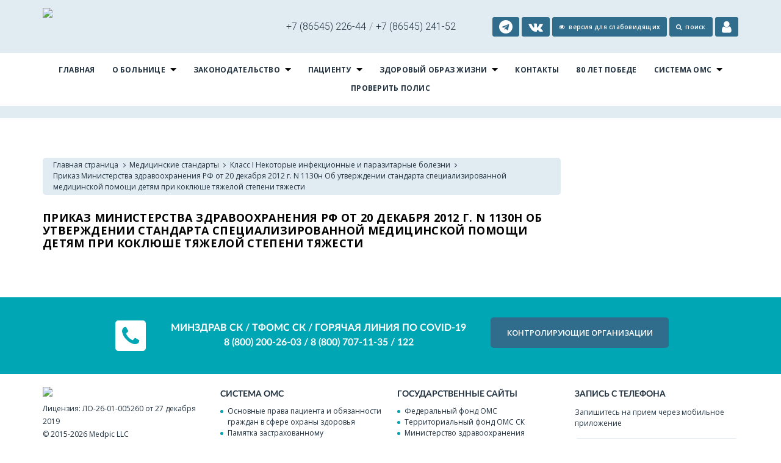

--- FILE ---
content_type: text/html; charset=utf-8
request_url: https://izobrb.ru/medicinskie_standarty1/klass_i_nekotorye_infekcionnye_i_parazitarnye_bolezni/prikaz_ministerstva_zdravoohraneniya_rf_ot_20_dekabrya_2012_g_n_1130n_ob_utverzhdenii_standarta_specializirovannoj_medicinskoj_p/
body_size: 10758
content:
<html xmlns:umi="http://www.umi-cms.ru/TR/umi">
<head>
<script type="text/javascript" src="/mis/mistakes.js"></script><script type="text/javascript" src="https://ajax.googleapis.com/ajax/libs/jquery/1.4/jquery.min.js"></script><link href="/mis/mistakes.css" rel="stylesheet" type="text/css">
<meta charset="utf-8">
<meta http-equiv="Content-Type" content="text/html; charset=utf-8">
<meta http-equiv="X-UA-Compatible" content="IE=edge">
<title></title>
<meta name="description" content="">
<meta name="viewport" content="width=device-width, initial-scale=1.0, maximum-scale=1.0, user-scalable=no">
<link rel="apple-touch-icon" sizes="180x180" href="/images/favicon/izocrb/apple-touch-icon.png">
<link rel="icon" type="image/png" href="/images/favicon/izocrb/favicon-32x32.png" sizes="32x32">
<link rel="icon" type="image/png" href="/images/favicon/izocrb/favicon-16x16.png" sizes="16x16">
<meta name="theme-color" content="#ffffff">
<link rel="stylesheet" href="/templates/izobcrb/css/reset.css">
<link rel="stylesheet" href="/templates/izobcrb/css/components/min/components.min.css">
<link rel="stylesheet" href="/templates/izobcrb/css/responsive.gs.12col.css">
<link rel="stylesheet" href="/templates/izobcrb/css/main.min.css?v=0.2">
<link rel="stylesheet" href="/templates/izobcrb/css/main-poor.css">
<link rel="stylesheet" href="/templates/izobcrb/css/components/full/jquery.magnific-popup.css">
<link rel="stylesheet" href="/templates/izobcrb/css/components/min/font-awesome.min.css">
<link href="https://fonts.googleapis.com/css?family=Roboto:300,500&amp;subset=cyrillic" rel="stylesheet">
<link href="https://fonts.googleapis.com/css?family=Open+Sans:400,600,700&amp;subset=cyrillic" rel="stylesheet">
<script src="/templates/izobcrb/js/modernizr.min.js"></script><script src="/templates/izobcrb/js/jquery-1.11.3.min.js"></script><script type="text/javascript" src="/lightbox/imagelightbox.js"></script><link href="/lightbox/lightbox.css" rel="stylesheet" type="text/css">
<script type="text/javascript">
                   (function(m,e,t,r,i,k,a){m[i]=m[i]||function(){(m[i].a=m[i].a||[]).push(arguments)};
                   m[i].l=1*new Date();k=e.createElement(t),a=e.getElementsByTagName(t)[0],k.async=1,k.src=r,a.parentNode.insertBefore(k,a)})
                   (window, document, "script", "https://mc.yandex.ru/metrika/tag.js", "ym");
                
                   ym(56587510, "init", {
                        clickmap:true,
                        trackLinks:true,
                        accurateTrackBounce:true,
                        webvisor:true
                   });
                </script><noscript><div><img src="https://mc.yandex.ru/watch/56587510" style="position:absolute; left:-9999px;" alt=""></div></noscript>
</head>
<body>
<nav class="pushy pushy-left"><div class="mobile-multimenu"><ul class="menu">
<li class="item"><a target="blank" href="https://26.xn----7sbbnetalqdpcdj9i.xn--p1ai/content/appointment/clinic/?search-auto=1&amp;search-mode-id=3&amp;search-lpu-code=260008&amp;search-doctor-name=&amp;search-city-id=20&amp;search-spec-code=4014004">Записаться на
                            прием к врачу
                        </a></li>
<li class="item"><a href="/o_bolnice1/grafik_raboty/">График работы учреждения</a></li>
<li class="pushy-submenu">
<a title="О больнице" class="title" href="#">О больнице</a><ul>
<li class=" "><a title="Новости" class="title" href="/novosti1/">Новости</a></li>
<li class=" "><a title="Структура Организации" class="title" href="/o_bolnice1/struktura/">Структура Организации</a></li>
<li class=" "><a title="Информация о штате" class="title" href="/index/vrachi_specialisty/">Информация о штате</a></li>
<li class=" "><a title="График работы" class="title" href="/o_bolnice1/grafik_raboty/">График работы</a></li>
<li class=" "><a title="Администрация" class="title" href="/o_bolnice1/administraciya1/">Администрация</a></li>
<li class=" "><a title="Наши вакансии" class="title" href="/o_bolnice1/nashi_vakansii/">Наши вакансии</a></li>
<li class=" "><a title="График приема граждан по личным вопросам" class="title" href="/o_bolnice1/grafik_priema/">График приема граждан по личным вопросам</a></li>
<li class=" "><a title="Наша История" class="title" href="/o_bolnice1/nasha_istoriya/">Наша История</a></li>
<li class=" "><a title="Рубрика вопрос-ответ" class="title" href="/otvety_na_chasto_zadavaemye_voprosy/">Рубрика вопрос-ответ</a></li>
<li class=" "><a title="Виды медицинской помощи" class="title" href="/o_bolnice1/vidy_medicinskoj_pomowi/">Виды медицинской помощи</a></li>
<li class=" "><a title="Foreign citizens (Иностранным гражданам)" class="title" href="/pacientu1/pravila_okazaniya_medicinskoj_pomowi_inostrannym_grazhdanam_na_territorii_rossijskoj_federacii/">Foreign citizens (Иностранным гражданам)</a></li>
<li class=" "><a title="ПРАВИЛА внутреннего распорядка для потребителей услуг" class="title" href="/o_bolnice1/pravila_vnutrennego_rasporyadka_dlya_potrebitelej_uslug/">ПРАВИЛА внутреннего распорядка для потребителей услуг</a></li>
<li class=" "><a title="Информация о государственном задании" class="title" href="/o_bolnice1/informaciya_o_gosudarstvennom_zadanii/">Информация о государственном задании</a></li>
<li class=" "><a title="Независимая оценка качества оказания услуг" class="title" href="/pacientu1/nezavisimaya_ocenka_kachestva_okazaniya_uslug_medicinskimi_organizaciyami/">Независимая оценка качества оказания услуг</a></li>
<li class=" "><a title="О борьбе с коррупцией" class="title" href="/o_bolnice1/o_borbe_s_korrupciej1/">О борьбе с коррупцией</a></li>
<li class=" "><a title="Нормативные акты" class="title" href="/o_bolnice1/normativnye_akty/">Нормативные акты</a></li>
<li class=" "><a title="Обработка персональных данных" class="title" href="/o_bolnice1/obrabotka_personalnyh_dannyh/">Обработка персональных данных</a></li>
<li class=" "><a title="Карта территории" class="title" href="/o_bolnice1/karta_territorii/">Карта территории</a></li>
<li class=" "><a title="Контакты" class="title" href="/index/kontakty/">Контакты</a></li>
<li class=" "><a title="Целевое обучение" class="title" href="/o_bolnice1/celevoe_obuchenie/">Целевое обучение</a></li>
<li class=" "><a title="Карта сайта" class="title" href="/pacientu1/karta_sajta/">Карта сайта</a></li>
<li class=" "><a title="Учётная политика" class="title" href="/o_bolnice1/uchtnaya_politika/">Учётная политика</a></li>
<li class=" "><a title="Финансово-экономическая деятельность" class="title" href="/o_bolnice1/finansovoekonomicheskaya_deyatelnost/">Финансово-экономическая деятельность</a></li>
<li class=" "><a title="Благодарности работникам больницы" class="title" href="/o_bolnice1/blagodarnosti_rabotnikam_bolnicy/">Благодарности работникам больницы</a></li>
<li class=" "><a title="Волонтерская деятельность в сфере здравоохранения" class="title" href="/o_bolnice1/volonterskaya_deyatelnost_v_sfere_zdravoohranenii/">Волонтерская деятельность в сфере здравоохранения</a></li>
</ul>
</li>
<li class="pushy-submenu">
<a title="Законодательство" class="title" href="#">Законодательство</a><ul>
<li class=" "><a title="Федеральное законодательство" class="title" href="/zakonodatelstvo1/federalnoe_zakonodatelstvo/">Федеральное законодательство</a></li>
<li class=" "><a title="Минздрав России" class="title" href="/zakonodatelstvo1/minzdrav_rossii/">Минздрав России</a></li>
<li class=" "><a title="Медицинские стандарты" class="title" href="/medicinskie_standarty1/">Медицинские стандарты</a></li>
<li class=" "><a title="Региональное законодательство" class="title" href="/zakonodatelstvo1/regionalnoe_zakonodatelstvo/">Региональное законодательство</a></li>
<li class=" "><a title="ФОМС" class="title" href="/zakonodatelstvo1/ffoms/">ФОМС</a></li>
<li class=" "><a title="Порядки оказания медицинской помощи" class="title" href="/zakonodatelstvo1/poryadki_okazaniya_medicinskoj_pomowi/">Порядки оказания медицинской помощи</a></li>
</ul>
</li>
<li class="pushy-submenu">
<a title="Пациенту" class="title" href="#">Пациенту</a><ul>
<li class=" "><a title="Льготополучатели" class="title" href="/zakonodatelstvo1/lgotopoluchateli1/">Льготополучатели</a></li>
<li class=" "><a title="Порядок и сроки ожидания медицинской помощи" class="title" href="/pacientu1/poryadok_pomoshi/">Порядок и сроки ожидания медицинской помощи</a></li>
<li class=" "><a title="Диспансеризация и профилактические осмотры населения" class="title" href="/pacientu1/dispanserizaciya_i_profilakticheskie_osmotry_naseleniya/">Диспансеризация и профилактические осмотры населения</a></li>
<li class=" "><a title="Диспансерное наблюдение" class="title" href="/pacientu1/dispansernoe_nablyudenie/">Диспансерное наблюдение</a></li>
<li class=" "><a title="Информация о беременности" class="title" href="/pacientu1/informaciya_o_beremennosti/">Информация о беременности</a></li>
<li class=" "><a title="Информации об абортах" class="title" href="/pacientu1/informacii_ob_abortah/">Информации об абортах</a></li>
<li class=" "><a title="Новые условия оказания помощи участникам СВО" class="title" href="/pacientu1/novye_usloviya_okazaniya_pomowi_uchastnikam_svo/">Новые условия оказания помощи участникам СВО</a></li>
<li class=" "><a title="Телеграм-чат медицинской психологической поддержки для семей воинов Отечества и участников СВО" class="title" href="/pacientu1/telegramchat_medicinskoj_psihologicheskoj_podderzhki_dlya_semej_voinov_otechestva_i_uchastnikov_svo/">Телеграм-чат медицинской психологической поддержки для семей воинов Отечества и участников СВО</a></li>
<li class=" "><a title="Национальный календарь профилактических прививок" class="title" href="/pacientu1/nacionalnyj_kalendar_profilakticheskih_privivok/">Национальный календарь профилактических прививок</a></li>
<li class=" "><a title="Порядок направления граждан на медико-социальную экспертизу" class="title" href="/pacientu1/poryadok_napravleniya_grazhdan_na_medikosocialnuyu_ekspertizu/">Порядок направления граждан на медико-социальную экспертизу</a></li>
<li class=" "><a title="Foreign citizens (Иностранным гражданам)" class="title" href="/pacientu1/pravila_okazaniya_medicinskoj_pomowi_inostrannym_grazhdanam_na_territorii_rossijskoj_federacii/">Foreign citizens (Иностранным гражданам)</a></li>
<li class=" "><a title="Инструкция для обработки обращений от пациентов о недоступности дневника самонаблюдения и/или электронного сертификата прививки против COVID-19 на едином портале государственных и муниципальных услуг (функций) (ЕПГУ)" class="title" href="/pacientu1/instrukciya_dlya_obrabotki_obrawenij_ot_pacientov_o_nedostupnosti_dnevnika_samonablyudeniya_iili_elektronnogo_sertifikata_priviv/">Инструкция для обработки обращений от пациентов о недоступности дневника самонаблюдения и/или электронного сертификата прививки против COVID-19 на едином портале государственных и муниципальных услуг (функций) (ЕПГУ)</a></li>
<li class=" "><a title="Независимая оценка качества оказания услуг" class="title" href="/pacientu1/nezavisimaya_ocenka_kachestva_okazaniya_uslug_medicinskimi_organizaciyami/">Независимая оценка качества оказания услуг</a></li>
<li class=" "><a title="Порядок приема претензий" class="title" href="/pacientu1/poryadok_priema_pretenzij/">Порядок приема претензий</a></li>
<li class=" "><a title="Информация о правах ребенка на бесплатную медицинскую помощь" class="title" href="/pacientu1/informaciya_o_pravah_rebenka_na_besplatnuyu_medicinskuyu_pomow/">Информация о правах ребенка на бесплатную медицинскую помощь</a></li>
<li class=" "><a title="О работе страховых представителей" class="title" href="/pacientu1/o_rabote_strahovyh_predstavitelej/">О работе страховых представителей</a></li>
<li class=" "><a title="Правила подготовки к диагностическим исследованиям" class="title" href="/pacientu1/pravila_podgotovki_k_diagnosticheskim_issledovaniyam/">Правила подготовки к диагностическим исследованиям</a></li>
<li class=" "><a title="Информация о правилах и сроках госпитализации" class="title" href="/pacientu1/informaciya_o_pravilah_i_srokah_gospitalizacii/">Информация о правилах и сроках госпитализации</a></li>
<li class=" "><a title="Основные права пациента и обязанности граждан в сфере охраны здоровья" class="title" href="/sistema_oms1/osnovnye_prava_pacienta_i_obyazannosti_grazhdan_v_sfere_ohrany_zdorov_ya/">Основные права пациента и обязанности граждан в сфере охраны здоровья</a></li>
<li class=" "><a title="Право на выбор медицинской организации и врача" class="title" href="/sistema_oms1/pravo_na_vybor_medicinskoj_organizacii_i_vracha/">Право на выбор медицинской организации и врача</a></li>
<li class=" "><a title="Карта сайта" class="title" href="/pacientu1/karta_sajta/">Карта сайта</a></li>
<li class=" "><a title="Памятка для граждан о гарантиях бесплатного оказания медицинской помощи" class="title" href="/pacientu1/informaciya_besplatnye_meduslugi/pamyatka_dlya_grazhdan_o_garantiyah_besplatnogo_okazaniya_medicinskoj_pomowi/">Памятка для граждан о гарантиях бесплатного оказания медицинской помощи</a></li>
<li class=" "><a title="Программы государственных гарантий бесплатного оказания гражданам медицинской помощи" class="title" href="/sistema_oms1/programmy_gosudarstvennyh_garantij_besplatnogo_okazaniya_grazhdanam_medicinskoj_pomowi/">Программы государственных гарантий бесплатного оказания гражданам медицинской помощи</a></li>
<li class=" "><a title="Контакты" class="title" href="/index/kontakty/">Контакты</a></li>
<li class=" "><a title="Пациентские организации" class="title" href="/pacientu1/pacientskie_organizacii1/">Пациентские организации</a></li>
<li class=" "><a title="Расписание приёма специалистов" class="title" href="/pacientu1/raspisanie_prima_specialistov/">Расписание приёма специалистов</a></li>
<li class=" "><a title="Коронавирусная инфекиця 2019-nCoV" class="title" href="/pacientu1/koronavirusnaya_infekicya_2019ncov/">Коронавирусная инфекиця 2019-nCoV</a></li>
<li class=" "><a title="Первичный прием" class="title" href="/sistema_oms1/poleznye_ssylki/zapis_na_pervichnyj_priem1/">Первичный прием</a></li>
<li class=" "><a title="Реализация прав граждан на бесплатную медицинскую помощь" class="title" href="/pacientu1/informaciya_besplatnye_meduslugi/">Реализация прав граждан на бесплатную медицинскую помощь</a></li>
<li class=" "><a title=" Лекарственное обеспечение" class="title" href="/pacientu1/lekarstvennoe_obespechenie/"> Лекарственное обеспечение</a></li>
<li class=" "><a title="Платные услуги" class="title" href="/pacientu1/platnye_meduslugi/">Платные услуги</a></li>
<li class=" "><a title="Телефоны доверия" class="title" href="/pacientu1/telefony_doveriya/">Телефоны доверия</a></li>
<li class=" "><a title="Лечение бесплодия (процедура ЭКО)" class="title" href="/pacientu1/lechenie_besplodiya_procedura_eko/">Лечение бесплодия (процедура ЭКО)</a></li>
<li class=" "><a title="Показатели доступности и качества медицинской помощи" class="title" href="/pacientu1/pokazateli_dostupnosti_i_kachestva/">Показатели доступности и качества медицинской помощи</a></li>
<li class=" "><a title="Программы государственных гарантий бесплатного оказания гражданам медицинской помощи" class="title" href="/pacientu1/programma_oms/">Программы государственных гарантий бесплатного оказания гражданам медицинской помощи</a></li>
<li class=" "><a title="Личный кабинет Застрахованного лица" class="title" href="/pacientu1/lichnyj_kabinet_zastrahovannogo_lica/">Личный кабинет Застрахованного лица</a></li>
<li class=" "><a title="Профилактика гриппа и ОРВИ" class="title" href="/pacientu1/profilaktika_orvi/">Профилактика гриппа и ОРВИ</a></li>
<li class=" "><a title="Профилактика кори" class="title" href="/pacientu1/profilaktika_kori/">Профилактика кори</a></li>
<li class=" "><a title="Полезные ссылки" class="title" href="/sistema_oms1/poleznye_ssylki/">Полезные ссылки</a></li>
<li class=" "><a title="Федеральный проект «Укрепление общественного здоровья»" class="title" href="/pacientu1/federalnyj_proekt_ukreplenie_obwestvennogo_zdorovya/">Федеральный проект «Укрепление общественного здоровья»</a></li>
<li class=" "><a title="Федеральный проект «Здоровье для каждого»" class="title" href="/pacientu1/federalnyj_proekt_zdorove_dlya_kazhdogo/">Федеральный проект «Здоровье для каждого»</a></li>
</ul>
</li>
<li class="pushy-submenu">
<a title="Здоровый образ жизни" class="title" href="#">Здоровый образ жизни</a><ul>
<li class=" "><a title="Полезные статьи о здоровье" class="title" href="/pacientu1/zdorovyj_obraz_zhizni/poleznye_stati_o_zdorove/">Полезные статьи о здоровье</a></li>
<li class=" "><a title="Инфографика по здоровому образу жизни" class="title" href="/pacientu1/zdorovyj_obraz_zhizni/infografika_po_zozh/">Инфографика по здоровому образу жизни</a></li>
<li class=" "><a title="Санитарный щит страны – безопасность для здоровья " class="title" href="/pacientu1/zdorovyj_obraz_zhizni/sanitarnyj_wit_strany_bezopasnost_dlya_zdorovya/">Санитарный щит страны – безопасность для здоровья </a></li>
<li class=" "><a title="Профилактика ОРВИ" class="title" href="/pacientu1/profilaktika_orvi/">Профилактика ОРВИ</a></li>
</ul>
</li>
<li class=" "><a title="Контакты" class="title" href="/index/kontakty/">Контакты</a></li>
<li class=" "><a title="80 лет Победе" class="title" href="/80_let_pobede/">80 лет Победе</a></li>
<li class="pushy-submenu">
<a title="Система ОМС" class="title" href="#">Система ОМС</a><ul>
<li class=" "><a title="Программы государственных гарантий бесплатного оказания гражданам медицинской помощи" class="title" href="/sistema_oms1/programmy_gosudarstvennyh_garantij_besplatnogo_okazaniya_grazhdanam_medicinskoj_pomowi/">Программы государственных гарантий бесплатного оказания гражданам медицинской помощи</a></li>
<li class=" "><a title="Страховые медицинские организации" class="title" href="/sistema_oms1/strahovye_medicinskie_organizacii/">Страховые медицинские организации</a></li>
<li class=" "><a title="Полезные ссылки" class="title" href="/sistema_oms1/poleznye_ssylki/">Полезные ссылки</a></li>
<li class=" "><a title="Основные права пациента и обязанности граждан в сфере охраны здоровья" class="title" href="/sistema_oms1/osnovnye_prava_pacienta_i_obyazannosti_grazhdan_v_sfere_ohrany_zdorov_ya/">Основные права пациента и обязанности граждан в сфере охраны здоровья</a></li>
<li class=" "><a title="Памятка застрахованному" class="title" href="/sistema_oms1/pamyatka_zastrahovannomu/">Памятка застрахованному</a></li>
<li class=" "><a title="Право на выбор медицинской организации и врача" class="title" href="/sistema_oms1/pravo_na_vybor_medicinskoj_organizacii_i_vracha/">Право на выбор медицинской организации и врача</a></li>
<li class=" "><a title="Приобретение бахил при посещении медицинской организации" class="title" href="/sistema_oms1/priobretenie_bahil_pri_posewenii_medicinskoj_organizacii/">Приобретение бахил при посещении медицинской организации</a></li>
<li class=" "><a title="Тарифы на оплату медицинской помощи по ОМС" class="title" href="/sistema_oms1/tarify_na_oplatu_medicinskoj_pomowi_po_oms/">Тарифы на оплату медицинской помощи по ОМС</a></li>
</ul>
</li>
<li><a href="https://tfomssk.ru/servisy-oms/proverka-polisa/" target="blank">Проверить полис</a></li>
</ul></div></nav><div class="site-overlay"></div>
<div id="main">
<header><div class="container"><div class="row">
<div class="col span_4 logo_wrapper"><div class="logo"><a href="/" title="Главная страница"><img src="/images/izocrb/logo3.png"></a></div></div>
<div class="col span_8"><div class="row">
<div class="col span_5"><ul class="center"><li class="rasp"><div>
<span>+7 (86545) 226-44</span><i>/</i><span>+7 (86545) 241-52</span>
</div></li></ul></div>
<div class="col sub-menu span_7 right"><ul>
<li><a href="https://t.me/IzobRB" target="_blank"><i class="fa fa-telegram" style="font-size: 22px; margin-right: 0;"></i></a></li>
<li><a href="https://vk.com/izob_rb" target="_blank"><i class="fa fa-vk" style="font-size: 22px; margin-right: 0;"></i></a></li>
<li class="personal-view"><a href="#" class="poorVision"><i class="fa fa-eye"></i><span>Версия для слабовидящих</span></a></li>
<li><a href="/search"><i class="fa fa-search"></i><span>поиск</span></a></li>
<li class="personal-room"><a href="http://37.230.117.144"><i class="fa fa-user" style="font-size: 22px; margin-right: 0;"></i></a></li>
<li class="mobile-bar"><div class="menu-btn"><a href="#" onclick="return false;"><i class="fa fa-bars"></i></a></div></li>
</ul></div>
</div></div>
</div></div></header><nav><div class="container row"><ul class="sf-menu center">
<li><a href="/" title="Главная страница">Главная</a></li>
<li class="li-with-ul">
<a href="/o_bolnice1/" title="О больнице">О больнице</a><ul id="list_1"><div class="container"><div class="submenu">
<div class="row"><h3>О больнице</h3></div>
<div class="row gutters">
<div class="col span_3 height"><ul>
<li><a href="/novosti1/" title="Новости">Новости</a></li>
<li><a href="/o_bolnice1/grafik_raboty/" title="График работы">График работы</a></li>
<li><a href="/o_bolnice1/grafik_priema/" title="График приема граждан по личным вопросам">График приема граждан по личным вопросам</a></li>
<li><a href="/o_bolnice1/vidy_medicinskoj_pomowi/" title="Виды медицинской помощи">Виды медицинской помощи</a></li>
<li><a href="/o_bolnice1/informaciya_o_gosudarstvennom_zadanii/" title="Информация о государственном задании">Информация о государственном задании</a></li>
<li><a href="/o_bolnice1/o_borbe_s_korrupciej1/" title="О борьбе с коррупцией">О борьбе с коррупцией</a></li>
<li><a href="/o_bolnice1/karta_territorii/" title="Карта территории">Карта территории</a></li>
<li><a href="/pacientu1/karta_sajta/" title="Карта сайта">Карта сайта</a></li>
<li><a href="/o_bolnice1/blagodarnosti_rabotnikam_bolnicy/" title="Благодарности работникам больницы">Благодарности работникам больницы</a></li>
</ul></div>
<div class="col span_3 height"><ul>
<li><a href="/o_bolnice1/struktura/" title="Структура Организации">Структура Организации</a></li>
<li><a href="/o_bolnice1/administraciya1/" title="Администрация">Администрация</a></li>
<li><a href="/o_bolnice1/nasha_istoriya/" title="Наша История">Наша История</a></li>
<li><a href="/pacientu1/pravila_okazaniya_medicinskoj_pomowi_inostrannym_grazhdanam_na_territorii_rossijskoj_federacii/" title="Foreign citizens (Иностранным гражданам)">Foreign citizens (Иностранным гражданам)</a></li>
<li><a href="/pacientu1/nezavisimaya_ocenka_kachestva_okazaniya_uslug_medicinskimi_organizaciyami/" title="Независимая оценка качества оказания услуг">Независимая оценка качества оказания услуг</a></li>
<li><a href="/o_bolnice1/normativnye_akty/" title="Нормативные акты">Нормативные акты</a></li>
<li><a href="/index/kontakty/" title="Контакты">Контакты</a></li>
<li><a href="/o_bolnice1/uchtnaya_politika/" title="Учётная политика">Учётная политика</a></li>
<li><a href="/o_bolnice1/volonterskaya_deyatelnost_v_sfere_zdravoohranenii/" title="Волонтерская деятельность в сфере здравоохранения">Волонтерская деятельность в сфере здравоохранения</a></li>
</ul></div>
<div class="col span_3 height"><ul>
<li><a href="/index/vrachi_specialisty/" title="Информация о штате">Информация о штате</a></li>
<li><a href="/o_bolnice1/nashi_vakansii/" title="Наши вакансии">Наши вакансии</a></li>
<li><a href="/otvety_na_chasto_zadavaemye_voprosy/" title="Рубрика вопрос-ответ">Рубрика вопрос-ответ</a></li>
<li><a href="/o_bolnice1/pravila_vnutrennego_rasporyadka_dlya_potrebitelej_uslug/" title="ПРАВИЛА внутреннего распорядка для потребителей услуг">ПРАВИЛА внутреннего распорядка для потребителей услуг</a></li>
<li><a href="/o_bolnice1/informaciya_o_zarabotnoj_plate_rukovoditelej/" title="Информация о заработной плате руководителей">Информация о заработной плате руководителей</a></li>
<li><a href="/o_bolnice1/obrabotka_personalnyh_dannyh/" title="Обработка персональных данных">Обработка персональных данных</a></li>
<li><a href="/o_bolnice1/celevoe_obuchenie/" title="Целевое обучение">Целевое обучение</a></li>
<li><a href="/o_bolnice1/finansovoekonomicheskaya_deyatelnost/" title="Финансово-экономическая деятельность">Финансово-экономическая деятельность</a></li>
</ul></div>
</div>
</div></div></ul>
</li>
<li class="li-with-ul">
<a href="/zakonodatelstvo1/" title="Законодательство">Законодательство</a><ul id="list_2"><div class="container"><div class="submenu">
<div class="row"><h3>Законодательство</h3></div>
<div class="row gutters">
<div class="col span_3 height"><ul>
<li><a href="/zakonodatelstvo1/federalnoe_zakonodatelstvo/" title="Федеральное законодательство">Федеральное законодательство</a></li>
<li><a href="/zakonodatelstvo1/regionalnoe_zakonodatelstvo/" title="Региональное законодательство">Региональное законодательство</a></li>
</ul></div>
<div class="col span_3 height"><ul>
<li><a href="/zakonodatelstvo1/minzdrav_rossii/" title="Минздрав России">Минздрав России</a></li>
<li><a href="/zakonodatelstvo1/ffoms/" title="ФОМС">ФОМС</a></li>
</ul></div>
<div class="col span_3 height"><ul>
<li><a href="/medicinskie_standarty1/" title="Медицинские стандарты">Медицинские стандарты</a></li>
<li><a href="/zakonodatelstvo1/poryadki_okazaniya_medicinskoj_pomowi/" title="Порядки оказания медицинской помощи">Порядки оказания медицинской помощи</a></li>
</ul></div>
</div>
</div></div></ul>
</li>
<li class="li-with-ul">
<a href="/pacientu1/" title="Пациенту">Пациенту</a><ul id="list_3"><div class="container"><div class="submenu">
<div class="row"><h3>Пациенту</h3></div>
<div class="row gutters">
<div class="col span_3 height"><ul>
<li><a href="/zakonodatelstvo1/lgotopoluchateli1/" title="Льготополучатели">Льготополучатели</a></li>
<li><a href="/pacientu1/dispansernoe_nablyudenie/" title="Диспансерное наблюдение">Диспансерное наблюдение</a></li>
<li><a href="/pacientu1/novye_usloviya_okazaniya_pomowi_uchastnikam_svo/" title="Новые условия оказания помощи участникам СВО">Новые условия оказания помощи участникам СВО</a></li>
<li><a href="/pacientu1/poryadok_napravleniya_grazhdan_na_medikosocialnuyu_ekspertizu/" title="Порядок направления граждан на медико-социальную экспертизу">Порядок направления граждан на медико-социальную экспертизу</a></li>
<li><a href="/pacientu1/nezavisimaya_ocenka_kachestva_okazaniya_uslug_medicinskimi_organizaciyami/" title="Независимая оценка качества оказания услуг">Независимая оценка качества оказания услуг</a></li>
<li><a href="/pacientu1/o_rabote_strahovyh_predstavitelej/" title="О работе страховых представителей">О работе страховых представителей</a></li>
<li><a href="/sistema_oms1/osnovnye_prava_pacienta_i_obyazannosti_grazhdan_v_sfere_ohrany_zdorov_ya/" title="Основные права пациента и обязанности граждан в сфере охраны здоровья">Основные права пациента и обязанности граждан в сфере охраны здоровья</a></li>
<li><a href="/pacientu1/informaciya_besplatnye_meduslugi/pamyatka_dlya_grazhdan_o_garantiyah_besplatnogo_okazaniya_medicinskoj_pomowi/" title="Памятка для граждан о гарантиях бесплатного оказания медицинской помощи">Памятка для граждан о гарантиях бесплатного оказания медицинской помощи</a></li>
<li><a href="/pacientu1/pacientskie_organizacii1/" title="Пациентские организации">Пациентские организации</a></li>
<li><a href="/sistema_oms1/poleznye_ssylki/zapis_na_pervichnyj_priem1/" title="Первичный прием">Первичный прием</a></li>
<li><a href="/pacientu1/platnye_meduslugi/" title="Платные услуги">Платные услуги</a></li>
<li><a href="/pacientu1/pokazateli_dostupnosti_i_kachestva/" title="Показатели доступности и качества медицинской помощи">Показатели доступности и качества медицинской помощи</a></li>
<li><a href="/pacientu1/profilaktika_orvi/" title="Профилактика гриппа и ОРВИ">Профилактика гриппа и ОРВИ</a></li>
<li><a href="/pacientu1/federalnyj_proekt_ukreplenie_obwestvennogo_zdorovya/" title="Федеральный проект «Укрепление общественного здоровья»">Федеральный проект «Укрепление общественного здоровья»</a></li>
</ul></div>
<div class="col span_3 height"><ul>
<li><a href="/pacientu1/poryadok_pomoshi/" title="Порядок и сроки ожидания медицинской помощи">Порядок и сроки ожидания медицинской помощи</a></li>
<li><a href="/pacientu1/informaciya_o_beremennosti/" title="Информация о беременности">Информация о беременности</a></li>
<li><a href="/pacientu1/telegramchat_medicinskoj_psihologicheskoj_podderzhki_dlya_semej_voinov_otechestva_i_uchastnikov_svo/" title="Телеграм-чат медицинской психологической поддержки для семей воинов Отечества и участников СВО">Телеграм-чат медицинской психологической поддержки для семей воинов Отечества и участников СВО</a></li>
<li><a href="/pacientu1/pravila_okazaniya_medicinskoj_pomowi_inostrannym_grazhdanam_na_territorii_rossijskoj_federacii/" title="Foreign citizens (Иностранным гражданам)">Foreign citizens (Иностранным гражданам)</a></li>
<li><a href="/pacientu1/poryadok_priema_pretenzij/" title="Порядок приема претензий">Порядок приема претензий</a></li>
<li><a href="/pacientu1/pravila_podgotovki_k_diagnosticheskim_issledovaniyam/" title="Правила подготовки к диагностическим исследованиям">Правила подготовки к диагностическим исследованиям</a></li>
<li><a href="/sistema_oms1/pravo_na_vybor_medicinskoj_organizacii_i_vracha/" title="Право на выбор медицинской организации и врача">Право на выбор медицинской организации и врача</a></li>
<li><a href="/sistema_oms1/programmy_gosudarstvennyh_garantij_besplatnogo_okazaniya_grazhdanam_medicinskoj_pomowi/" title="Программы государственных гарантий бесплатного оказания гражданам медицинской помощи">Программы государственных гарантий бесплатного оказания гражданам медицинской помощи</a></li>
<li><a href="/pacientu1/raspisanie_prima_specialistov/" title="Расписание приёма специалистов">Расписание приёма специалистов</a></li>
<li><a href="/pacientu1/informaciya_besplatnye_meduslugi/" title="Реализация прав граждан на бесплатную медицинскую помощь">Реализация прав граждан на бесплатную медицинскую помощь</a></li>
<li><a href="/pacientu1/telefony_doveriya/" title="Телефоны доверия">Телефоны доверия</a></li>
<li><a href="/pacientu1/programma_oms/" title="Программы государственных гарантий бесплатного оказания гражданам медицинской помощи">Программы государственных гарантий бесплатного оказания гражданам медицинской помощи</a></li>
<li><a href="/pacientu1/profilaktika_kori/" title="Профилактика кори">Профилактика кори</a></li>
<li><a href="/pacientu1/federalnyj_proekt_zdorove_dlya_kazhdogo/" title="Федеральный проект «Здоровье для каждого»">Федеральный проект «Здоровье для каждого»</a></li>
</ul></div>
<div class="col span_3 height"><ul>
<li><a href="/pacientu1/dispanserizaciya_i_profilakticheskie_osmotry_naseleniya/" title="Диспансеризация и профилактические осмотры населения">Диспансеризация и профилактические осмотры населения</a></li>
<li><a href="/pacientu1/informacii_ob_abortah/" title="Информации об абортах">Информации об абортах</a></li>
<li><a href="/pacientu1/nacionalnyj_kalendar_profilakticheskih_privivok/" title="Национальный календарь профилактических прививок">Национальный календарь профилактических прививок</a></li>
<li><a href="/pacientu1/instrukciya_dlya_obrabotki_obrawenij_ot_pacientov_o_nedostupnosti_dnevnika_samonablyudeniya_iili_elektronnogo_sertifikata_priviv/" title="Инструкция для обработки обращений от пациентов о недоступности дневника самонаблюдения и/или электронного сертификата прививки против COVID-19 на едином портале государственных и муниципальных услуг (функций) (ЕПГУ)">Инструкция для обработки обращений от пациентов о недоступности дневника самонаблюдения и/или электронного сертификата прививки против COVID-19 на едином портале государственных и муниципальных услуг (функций) (ЕПГУ)</a></li>
<li><a href="/pacientu1/informaciya_o_pravah_rebenka_na_besplatnuyu_medicinskuyu_pomow/" title="Информация о правах ребенка на бесплатную медицинскую помощь">Информация о правах ребенка на бесплатную медицинскую помощь</a></li>
<li><a href="/pacientu1/informaciya_o_pravilah_i_srokah_gospitalizacii/" title="Информация о правилах и сроках госпитализации">Информация о правилах и сроках госпитализации</a></li>
<li><a href="/pacientu1/karta_sajta/" title="Карта сайта">Карта сайта</a></li>
<li><a href="/index/kontakty/" title="Контакты">Контакты</a></li>
<li><a href="/pacientu1/koronavirusnaya_infekicya_2019ncov/" title="Коронавирусная инфекиця 2019-nCoV">Коронавирусная инфекиця 2019-nCoV</a></li>
<li><a href="/pacientu1/lekarstvennoe_obespechenie/" title=" Лекарственное обеспечение"> Лекарственное обеспечение</a></li>
<li><a href="/pacientu1/lechenie_besplodiya_procedura_eko/" title="Лечение бесплодия (процедура ЭКО)">Лечение бесплодия (процедура ЭКО)</a></li>
<li><a href="/pacientu1/lichnyj_kabinet_zastrahovannogo_lica/" title="Личный кабинет Застрахованного лица">Личный кабинет Застрахованного лица</a></li>
<li><a href="/sistema_oms1/poleznye_ssylki/" title="Полезные ссылки">Полезные ссылки</a></li>
</ul></div>
</div>
</div></div></ul>
</li>
<li class="li-with-ul">
<a href="/pacientu1/zdorovyj_obraz_zhizni/" title="Здоровый образ жизни">Здоровый образ жизни</a><ul id="list_4"><div class="container"><div class="submenu">
<div class="row"><h3>Здоровый образ жизни</h3></div>
<div class="row gutters">
<div class="col span_3 height"><ul>
<li><a href="/pacientu1/zdorovyj_obraz_zhizni/poleznye_stati_o_zdorove/" title="Полезные статьи о здоровье">Полезные статьи о здоровье</a></li>
<li><a href="/pacientu1/profilaktika_orvi/" title="Профилактика ОРВИ">Профилактика ОРВИ</a></li>
</ul></div>
<div class="col span_3 height"><ul><li><a href="/pacientu1/zdorovyj_obraz_zhizni/infografika_po_zozh/" title="Инфографика по здоровому образу жизни">Инфографика по здоровому образу жизни</a></li></ul></div>
<div class="col span_3 height"><ul><li><a href="/pacientu1/zdorovyj_obraz_zhizni/sanitarnyj_wit_strany_bezopasnost_dlya_zdorovya/" title="Санитарный щит страны – безопасность для здоровья ">Санитарный щит страны – безопасность для здоровья </a></li></ul></div>
</div>
</div></div></ul>
</li>
<li><a href="/index/kontakty/" title="Контакты">Контакты</a></li>
<li><a href="/80_let_pobede/" title="80 лет Победе">80 лет Победе</a></li>
<li class="li-with-ul">
<a href="/sistema_oms1/" title="Система ОМС">Система ОМС</a><ul id="list_7"><div class="container"><div class="submenu">
<div class="row"><h3>Система ОМС</h3></div>
<div class="row gutters">
<div class="col span_3 height"><ul>
<li><a href="/sistema_oms1/programmy_gosudarstvennyh_garantij_besplatnogo_okazaniya_grazhdanam_medicinskoj_pomowi/" title="Программы государственных гарантий бесплатного оказания гражданам медицинской помощи">Программы государственных гарантий бесплатного оказания гражданам медицинской помощи</a></li>
<li><a href="/sistema_oms1/osnovnye_prava_pacienta_i_obyazannosti_grazhdan_v_sfere_ohrany_zdorov_ya/" title="Основные права пациента и обязанности граждан в сфере охраны здоровья">Основные права пациента и обязанности граждан в сфере охраны здоровья</a></li>
<li><a href="/sistema_oms1/priobretenie_bahil_pri_posewenii_medicinskoj_organizacii/" title="Приобретение бахил при посещении медицинской организации">Приобретение бахил при посещении медицинской организации</a></li>
</ul></div>
<div class="col span_3 height"><ul>
<li><a href="/sistema_oms1/strahovye_medicinskie_organizacii/" title="Страховые медицинские организации">Страховые медицинские организации</a></li>
<li><a href="/sistema_oms1/pamyatka_zastrahovannomu/" title="Памятка застрахованному">Памятка застрахованному</a></li>
<li><a href="/sistema_oms1/tarify_na_oplatu_medicinskoj_pomowi_po_oms/" title="Тарифы на оплату медицинской помощи по ОМС">Тарифы на оплату медицинской помощи по ОМС</a></li>
</ul></div>
<div class="col span_3 height"><ul>
<li><a href="/sistema_oms1/poleznye_ssylki/" title="Полезные ссылки">Полезные ссылки</a></li>
<li><a href="/sistema_oms1/pravo_na_vybor_medicinskoj_organizacii_i_vracha/" title="Право на выбор медицинской организации и врача">Право на выбор медицинской организации и врача</a></li>
</ul></div>
</div>
</div></div></ul>
</li>
<li><a href="https://tfomssk.ru/servisy-oms/proverka-polisa/" target="blank">Проверить полис</a></li>
</ul></div></nav><div class="line" style="height:20px;background:#E0EBF2"></div>
<main><div class="container"><div class="row gutters"><div class="article-content col span_9">
<div class="breadcrumbs"><ul>
<li><a href="/">Главная страница</a></li>
<li><a href="/medicinskie_standarty1/">Медицинские стандарты</a></li>
<li><a href="/medicinskie_standarty1/klass_i_nekotorye_infekcionnye_i_parazitarnye_bolezni/">Класс I Некоторые инфекционные и паразитарные болезни</a></li>
<li class="last">Приказ Министерства здравоохранения РФ от 20 декабря 2012 г. N 1130н Об утверждении стандарта специализированной медицинской помощи детям при коклюше тяжелой степени тяжести</li>
</ul></div>
<article><h3>Приказ Министерства здравоохранения РФ от 20 декабря 2012 г. N 1130н Об утверждении стандарта специализированной медицинской помощи детям при коклюше тяжелой степени тяжести</h3></article>
</div></div></div></main><div id="contacs"><div class="container"><div class="row gutters"><div class="contacs-block">
<div class="col span_8"><div class="contacs-block-phone">
<h6 style="text-align: center;">Минздрав СК / ТФОМС СК / Горячая линия по Covid-19</h6>
<h6 style="text-align: center;">8 (800) 200-26-03 <span> / </span> 8 (800) 707-11-35 <span> / </span> 122</h6>
</div></div>
<div class="col span_4"><a href="/o_bolnice1/kontroliruyuwie_organizacii/" class="btn blue">КОНТРОЛИРУЮЩИЕ организации</a></div>
</div></div></div></div>
<footer><div class="container"><div class="row gutters">
<div class="col span_3">
<a href="/"><img src="/images/izocrb/logo-min.png"></a><p class="copyright">Лицензия: <a href="/o_bolnice1/">ЛО-26-01-005260 от 27 декабря 2019</a><br>© 2015-2026 <a href="https://xn--d1abkigu.xn--p1ai/" target="_blank">Medpic LLC</a></p>
<div class="instruction" style="font-size: 12px; margin-bottom: 15px;">
                              Если Вы обнаружили ошибку в тексте, пожалуйста, выделите её и нажмите Ctrl + Enter
                        </div>
<a class="instruction" style="font-size: 12px;" href="https://medpic.ru/templates/medpic/php/imas" target="_blank">Инструкция по работе с сайтом</a>
</div>
<div class="col span_3 mobile_footer">
<h6>Система ОМС</h6>
<ul>
<li><a href="/sistema_oms1/osnovnye_prava_pacienta_i_obyazannosti_grazhdan_v_sfere_ohrany_zdorov_ya/">Основные права пациента и обязанности граждан в сфере охраны здоровья</a></li>
<li><a href="/sistema_oms1/pamyatka_zastrahovannomu/">Памятка застрахованному</a></li>
<li><a href="/sistema_oms1/pravo_na_vybor_medicinskoj_organizacii_i_vracha/">Право на выбор медицинской организации и врача</a></li>
<li><a href="/sistema_oms1/priobretenie_bahil_pri_posewenii_medicinskoj_organizacii/">Приобретение бахил при посещении медицинской организации</a></li>
<li><a href="/sistema_oms1/strahovye_medicinskie_organizacii/">Страховые медицинские организации</a></li>
<li><a href="/sistema_oms1/tarify_na_oplatu_medicinskoj_pomowi_po_oms/">Тарифы на оплату медицинской помощи по ОМС</a></li>
<li><a href="/sistema_oms1/poleznye_ssylki/zapis_na_pervichnyj_priem1/">Первичный прием</a></li>
<li><a href="/sistema_oms1/otchety_o_deyatelnosti_v_sisteme_oms_stavropolskogo_kraya/">Отчеты о деятельности в системе ОМС Ставропольского края</a></li>
<li><a href="/sistema_oms1/poleznye_ssylki/">Полезные ссылки</a></li>
</ul>
</div>
<div class="col span_3 mobile_footer">
<h6>Государственные сайты</h6>
<ul>
<li><a href="/sistema_oms1/poleznye_ssylki/foms/">Федеральный фонд ОМС</a></li>
<li><a href="/sistema_oms1/poleznye_ssylki/tfomssk/">Территориальный фонд ОМС СК</a></li>
<li><a href="/sistema_oms1/poleznye_ssylki/mzsk/">Министерство здравоохранения Ставропольского края</a></li>
<li><a href="/sistema_oms1/poleznye_ssylki/minzdrav_rossii/">Министерство здравоохранения Российской Федерации</a></li>
<li><a href="/sistema_oms1/poleznye_ssylki/sogaz_med/">Ставропольский филиал АО «Страховая компания «СОГАЗ - Мед»</a></li>
<li><a href="/sistema_oms1/poleznye_ssylki/smo_ingosstrah/">Ингосстрах-М</a></li>
<li><a href="/sistema_oms1/poleznye_ssylki/rospotrebnadzor/">Роспотребнадзор по СК</a></li>
<li><a href="/sistema_oms1/poleznye_ssylki/roszdravnadzor/">Росздравнадзор по СК</a></li>
<li><a href="/sistema_oms1/poleznye_ssylki/antiterroristicheskaya_komissiya_stavropolskogo_kraya/">Антитеррористическая комиссия Ставропольского края</a></li>
</ul>
</div>
<div class="col span_3 mobile_apps">
<h6>Запись с телефона</h6>
<p>Запишитесь на прием через мобильное приложение</p>
<div class="phone_apps"><div class="row">
<div class="span_6 col phone_app"><a href="https://zdrav26.ru/site/mobile" target="blank" class="phone_app_android">Google Play</a></div>
<div class="span_6 col phone_app"><a href="https://zdrav26.ru/site/mobile" target="blank" class="phone_app_iphone">App Store</a></div>
</div></div>
<p style="margin-top: 15px;"><a href="https://gubernator.stavkray.ru/" target="blank" class=""><img style="max-width: 270px;  box-shadow: 0 0 4px #42648a;" src="/images/minvod-mr-rd/gubernator-sk.jpg"></a></p>
<p style="margin-top: 15px;"><a href="//tfomssk.ru/" target="blank" class=""><img style="max-width: 270px;  box-shadow: 0 0 4px #42648a;" src="/images/banner_tfomssk2.png"></a></p>
</div>
</div></div></footer><div id="script">
<script src="https://www.google.com/recaptcha/api.js?hl=ru&amp;onload=onRecaptchaLoadCallback&amp;render=explicit"></script><script src="/templates/izobcrb/js/components/min/components.min.js"></script><script src="/templates/izobcrb/js/components/min/jquery.poorvision.js"></script><script src="/templates/izobcrb/js/components/full/jquery.magnific-popup.js"></script><script src="/templates/izobcrb/js/main.js?v=0.3"></script>
</div>
</div>
<div id="modals" class="hide">
<div id="modal-answer" class="white-popup-block zoom-anim-dialog mfp-hide">
<div class="modal-header blue">
<h2>Задайте свой вопрос</h2>
<a class="modal-close" onclick="modal_close();return false;"></a>
</div>
<div class="modal-content">
<p>Заполните все обязательные поля</p>
<form xmlns="http://www.w3.org/1999/xhtml" method="post" class="form-ajax" action="/send" data-action="/udata/webforms/sendMessage/" enctype="multipart/form-data"><input type="hidden" name="system_email_to" value="45401"></input><div class="field"><input type="text" name="data[new][rus_fio]" class="textinputs form-control rus_fio required" placeholder="ФИО*"></input></div><div class="field"><input type="text" name="data[new][number_phone]" class="textinputs form-control number_phone required" placeholder="Контактный телефон *"></input></div><div class="field"><input type="text" name="data[new][email_user]" class="textinputs form-control email_user required" placeholder="Адрес электронной почты*"></input></div><div class="field"><input type="text" name="data[new][adress]" class="textinputs form-control adress required" placeholder="Адрес*"></input></div><div class="field"><textarea name="data[new][message]"></textarea></div><input type="hidden" name="system_form_id" value="231"></input><input type="hidden" name="ref_onsuccess" value="/"></input><div class="webforms-recaptcha"><div class="g-recaptcha" id="webforms" data-sitekey="6LfNbGAUAAAAABPj2MGzkwxzih2LHbkusO_l9lab"></div></div><div xmlns="" class="consurm"><p>Нажимая «Отправить», вы даете <a href="/index/consurm" target="blank">согласие</a> на обработку своих персональных данных</p></div>
<div class="field"><input type="submit" class="btn blue" value="Отправить"></input></div></form>
</div>
</div>
<div id="modal-help" class="modal-form modal-window small-window">
<h2>Обращение к главному врачу</h2>
<p>Подробно опишите ситуацию и укажите контактные данные.</p>
<form xmlns="http://www.w3.org/1999/xhtml" method="post" class="form-ajax" action="/send" data-action="/udata/webforms/sendMessage/" enctype="multipart/form-data"><input type="hidden" name="system_email_to" value="45401"></input><div class="field"><input type="text" name="data[new][rus_fio]" class="textinputs form-control rus_fio required" placeholder="ФИО*"></input></div><div class="field"><input type="text" name="data[new][phone]" class="textinputs form-control phone required" placeholder="Номер телефона*"></input></div><div class="field"><textarea name="data[new][message]"></textarea></div><input type="hidden" name="system_form_id" value="232"></input><input type="hidden" name="ref_onsuccess" value="/"></input><div class="webforms-recaptcha"><div class="g-recaptcha" id="webforms" data-sitekey="6LfNbGAUAAAAABPj2MGzkwxzih2LHbkusO_l9lab"></div></div><div xmlns="" class="consurm"><p>Нажимая «Отправить», вы даете <a href="/index/consurm" target="blank">согласие</a> на обработку своих персональных данных</p></div>
<div class="field"><input type="submit" class="btn blue" value="Отправить"></input></div></form><a href="#" class="btn blue" id="modal-help-btn">Отправить сообщение</a>
</div>
<div id="anketa-form" class="white-popup-block zoom-anim-dialog mfp-hide">
<div class="modal-header blue">
<h2>Оцените качество оказанной помощи</h2>
<a class="modal-close" onclick="modal_close();return false;"></a>
</div>
<div class="modal-content"><!--  -->
<p>В целях анализа качества предоставления медицинских услуг, оказываемых Государственным бюджетным учреждением здравоохранения Ставропольского края ГБУЗ СК &laquo;Изобильненская РБ&raquo;, просим Вас оценить качество нашей работы.</p>
<p>Просим Вас с пониманием отнестись к анкетированию и внимательно ответить на задаваемые вопросы. Выберите один из вариантов на каждый вопрос.</p>
<p>При этом не нужно указывать свое имя, Ваши личные данные нигде не прозвучат. Ваше мнение нам очень важно и будет учтено в дальнейшей работе.</p><a class="btn blue" href="https://anketa.minzdrav.gov.ru/staticmojustank/7402" target="_blank">Оценить качество</a><a class="btn black" onclick="modal_close();">Нет, спасибо</a>
</div>
</div>
<div id="dispancer-form" class="white-popup-block zoom-anim-dialog dispancer-form">
<script>
                // Функция modal_dispancer_close() закрывает модальное окно с идентификатором "dispancer-form" и открывает модальное окно с идентификатором "anketa-form".
                function modal_dispancer_close() {
                    // Получаем элемент с идентификатором "dispancer-form".
                    var dispancer = document.getElementById("dispancer-form");

                    // Скрываем элемент с идентификатором "dispancer-form".
                    dispancer.style.display = "none";

                    // Получаем элемент с идентификатором "anketa-form".
                    var anketa = document.getElementById("anketa-form");

                    // Показываем элемент с идентификатором "anketa-form".
                    anketa.style.display = "block";
                }

                // ПРИ ЗАХОДЕ НА САЙТ ПОКАЗЫВАЕМ АНКЕТУ
                if (window.location.pathname=='/') {
                    // Вызываем функцию modal_open() с аргументом '#dispancer-form, #anketa-form'.
                    modal_open('#dispancer-form, #anketa-form');

                    // Устанавливаем куку 'modals' со значением '1', сроком жизни 7 дней и путем '/'.
                    $.cookie('modals', '1', { expires: 7, path: '/' });

                    // Получаем элемент с идентификатором "anketa-form".
                    var anketa = document.getElementById("anketa-form");

                    // Скрываем элемент с идентификатором "anketa-form".
                    anketa.style.display = "none";
                }  
            </script><div class="modal-header"><h2 style="color: red;">Уважаемые жители Изобильненского района, не забудьте пройти диспансеризацию </h2></div>
<div class="modal-content"><p style="color: #7b8285;"> Администрация ГБУЗ СК «Изобильненская РБ» приглашает Вас бесплатно (в рамках ОМС) пройти диспансеризацию! Это прекрасная возможность проверить состояние своего здоровья, своевременно выявить факторы риска и, как следствие – уберечь себя от развития разнообразных хронических заболеваний на ранней стадии их возникновения и излечить их. </p> <br><a class="btn blue" href="/pacientu1/dispanserizaciya_i_profilakticheskie_osmotry_naseleniya/">Подробнее</a><a class="btn black" onclick="modal_dispancer_close();">Нет, спасибо</a>
</div>
<a onclick="modal_dispancer_close();" style="color: #333 !important; width: 44px; height: 44px; line-height: 44px; position: absolute; right: 0; top: 0; text-decoration: none; text-align: center; opacity: 0.65; padding: 0 0 18px 10px; font-style: normal; font-size: 28px; font-family: Arial, Baskerville, monospace; z-index: 9999;">×</a>
</div>
</div>
</body>
</html>


--- FILE ---
content_type: text/html; charset=utf-8
request_url: https://www.google.com/recaptcha/api2/anchor?ar=1&k=6LfNbGAUAAAAABPj2MGzkwxzih2LHbkusO_l9lab&co=aHR0cHM6Ly9pem9icmIucnU6NDQz&hl=ru&v=PoyoqOPhxBO7pBk68S4YbpHZ&size=normal&anchor-ms=20000&execute-ms=30000&cb=yhpisym500qr
body_size: 49588
content:
<!DOCTYPE HTML><html dir="ltr" lang="ru"><head><meta http-equiv="Content-Type" content="text/html; charset=UTF-8">
<meta http-equiv="X-UA-Compatible" content="IE=edge">
<title>reCAPTCHA</title>
<style type="text/css">
/* cyrillic-ext */
@font-face {
  font-family: 'Roboto';
  font-style: normal;
  font-weight: 400;
  font-stretch: 100%;
  src: url(//fonts.gstatic.com/s/roboto/v48/KFO7CnqEu92Fr1ME7kSn66aGLdTylUAMa3GUBHMdazTgWw.woff2) format('woff2');
  unicode-range: U+0460-052F, U+1C80-1C8A, U+20B4, U+2DE0-2DFF, U+A640-A69F, U+FE2E-FE2F;
}
/* cyrillic */
@font-face {
  font-family: 'Roboto';
  font-style: normal;
  font-weight: 400;
  font-stretch: 100%;
  src: url(//fonts.gstatic.com/s/roboto/v48/KFO7CnqEu92Fr1ME7kSn66aGLdTylUAMa3iUBHMdazTgWw.woff2) format('woff2');
  unicode-range: U+0301, U+0400-045F, U+0490-0491, U+04B0-04B1, U+2116;
}
/* greek-ext */
@font-face {
  font-family: 'Roboto';
  font-style: normal;
  font-weight: 400;
  font-stretch: 100%;
  src: url(//fonts.gstatic.com/s/roboto/v48/KFO7CnqEu92Fr1ME7kSn66aGLdTylUAMa3CUBHMdazTgWw.woff2) format('woff2');
  unicode-range: U+1F00-1FFF;
}
/* greek */
@font-face {
  font-family: 'Roboto';
  font-style: normal;
  font-weight: 400;
  font-stretch: 100%;
  src: url(//fonts.gstatic.com/s/roboto/v48/KFO7CnqEu92Fr1ME7kSn66aGLdTylUAMa3-UBHMdazTgWw.woff2) format('woff2');
  unicode-range: U+0370-0377, U+037A-037F, U+0384-038A, U+038C, U+038E-03A1, U+03A3-03FF;
}
/* math */
@font-face {
  font-family: 'Roboto';
  font-style: normal;
  font-weight: 400;
  font-stretch: 100%;
  src: url(//fonts.gstatic.com/s/roboto/v48/KFO7CnqEu92Fr1ME7kSn66aGLdTylUAMawCUBHMdazTgWw.woff2) format('woff2');
  unicode-range: U+0302-0303, U+0305, U+0307-0308, U+0310, U+0312, U+0315, U+031A, U+0326-0327, U+032C, U+032F-0330, U+0332-0333, U+0338, U+033A, U+0346, U+034D, U+0391-03A1, U+03A3-03A9, U+03B1-03C9, U+03D1, U+03D5-03D6, U+03F0-03F1, U+03F4-03F5, U+2016-2017, U+2034-2038, U+203C, U+2040, U+2043, U+2047, U+2050, U+2057, U+205F, U+2070-2071, U+2074-208E, U+2090-209C, U+20D0-20DC, U+20E1, U+20E5-20EF, U+2100-2112, U+2114-2115, U+2117-2121, U+2123-214F, U+2190, U+2192, U+2194-21AE, U+21B0-21E5, U+21F1-21F2, U+21F4-2211, U+2213-2214, U+2216-22FF, U+2308-230B, U+2310, U+2319, U+231C-2321, U+2336-237A, U+237C, U+2395, U+239B-23B7, U+23D0, U+23DC-23E1, U+2474-2475, U+25AF, U+25B3, U+25B7, U+25BD, U+25C1, U+25CA, U+25CC, U+25FB, U+266D-266F, U+27C0-27FF, U+2900-2AFF, U+2B0E-2B11, U+2B30-2B4C, U+2BFE, U+3030, U+FF5B, U+FF5D, U+1D400-1D7FF, U+1EE00-1EEFF;
}
/* symbols */
@font-face {
  font-family: 'Roboto';
  font-style: normal;
  font-weight: 400;
  font-stretch: 100%;
  src: url(//fonts.gstatic.com/s/roboto/v48/KFO7CnqEu92Fr1ME7kSn66aGLdTylUAMaxKUBHMdazTgWw.woff2) format('woff2');
  unicode-range: U+0001-000C, U+000E-001F, U+007F-009F, U+20DD-20E0, U+20E2-20E4, U+2150-218F, U+2190, U+2192, U+2194-2199, U+21AF, U+21E6-21F0, U+21F3, U+2218-2219, U+2299, U+22C4-22C6, U+2300-243F, U+2440-244A, U+2460-24FF, U+25A0-27BF, U+2800-28FF, U+2921-2922, U+2981, U+29BF, U+29EB, U+2B00-2BFF, U+4DC0-4DFF, U+FFF9-FFFB, U+10140-1018E, U+10190-1019C, U+101A0, U+101D0-101FD, U+102E0-102FB, U+10E60-10E7E, U+1D2C0-1D2D3, U+1D2E0-1D37F, U+1F000-1F0FF, U+1F100-1F1AD, U+1F1E6-1F1FF, U+1F30D-1F30F, U+1F315, U+1F31C, U+1F31E, U+1F320-1F32C, U+1F336, U+1F378, U+1F37D, U+1F382, U+1F393-1F39F, U+1F3A7-1F3A8, U+1F3AC-1F3AF, U+1F3C2, U+1F3C4-1F3C6, U+1F3CA-1F3CE, U+1F3D4-1F3E0, U+1F3ED, U+1F3F1-1F3F3, U+1F3F5-1F3F7, U+1F408, U+1F415, U+1F41F, U+1F426, U+1F43F, U+1F441-1F442, U+1F444, U+1F446-1F449, U+1F44C-1F44E, U+1F453, U+1F46A, U+1F47D, U+1F4A3, U+1F4B0, U+1F4B3, U+1F4B9, U+1F4BB, U+1F4BF, U+1F4C8-1F4CB, U+1F4D6, U+1F4DA, U+1F4DF, U+1F4E3-1F4E6, U+1F4EA-1F4ED, U+1F4F7, U+1F4F9-1F4FB, U+1F4FD-1F4FE, U+1F503, U+1F507-1F50B, U+1F50D, U+1F512-1F513, U+1F53E-1F54A, U+1F54F-1F5FA, U+1F610, U+1F650-1F67F, U+1F687, U+1F68D, U+1F691, U+1F694, U+1F698, U+1F6AD, U+1F6B2, U+1F6B9-1F6BA, U+1F6BC, U+1F6C6-1F6CF, U+1F6D3-1F6D7, U+1F6E0-1F6EA, U+1F6F0-1F6F3, U+1F6F7-1F6FC, U+1F700-1F7FF, U+1F800-1F80B, U+1F810-1F847, U+1F850-1F859, U+1F860-1F887, U+1F890-1F8AD, U+1F8B0-1F8BB, U+1F8C0-1F8C1, U+1F900-1F90B, U+1F93B, U+1F946, U+1F984, U+1F996, U+1F9E9, U+1FA00-1FA6F, U+1FA70-1FA7C, U+1FA80-1FA89, U+1FA8F-1FAC6, U+1FACE-1FADC, U+1FADF-1FAE9, U+1FAF0-1FAF8, U+1FB00-1FBFF;
}
/* vietnamese */
@font-face {
  font-family: 'Roboto';
  font-style: normal;
  font-weight: 400;
  font-stretch: 100%;
  src: url(//fonts.gstatic.com/s/roboto/v48/KFO7CnqEu92Fr1ME7kSn66aGLdTylUAMa3OUBHMdazTgWw.woff2) format('woff2');
  unicode-range: U+0102-0103, U+0110-0111, U+0128-0129, U+0168-0169, U+01A0-01A1, U+01AF-01B0, U+0300-0301, U+0303-0304, U+0308-0309, U+0323, U+0329, U+1EA0-1EF9, U+20AB;
}
/* latin-ext */
@font-face {
  font-family: 'Roboto';
  font-style: normal;
  font-weight: 400;
  font-stretch: 100%;
  src: url(//fonts.gstatic.com/s/roboto/v48/KFO7CnqEu92Fr1ME7kSn66aGLdTylUAMa3KUBHMdazTgWw.woff2) format('woff2');
  unicode-range: U+0100-02BA, U+02BD-02C5, U+02C7-02CC, U+02CE-02D7, U+02DD-02FF, U+0304, U+0308, U+0329, U+1D00-1DBF, U+1E00-1E9F, U+1EF2-1EFF, U+2020, U+20A0-20AB, U+20AD-20C0, U+2113, U+2C60-2C7F, U+A720-A7FF;
}
/* latin */
@font-face {
  font-family: 'Roboto';
  font-style: normal;
  font-weight: 400;
  font-stretch: 100%;
  src: url(//fonts.gstatic.com/s/roboto/v48/KFO7CnqEu92Fr1ME7kSn66aGLdTylUAMa3yUBHMdazQ.woff2) format('woff2');
  unicode-range: U+0000-00FF, U+0131, U+0152-0153, U+02BB-02BC, U+02C6, U+02DA, U+02DC, U+0304, U+0308, U+0329, U+2000-206F, U+20AC, U+2122, U+2191, U+2193, U+2212, U+2215, U+FEFF, U+FFFD;
}
/* cyrillic-ext */
@font-face {
  font-family: 'Roboto';
  font-style: normal;
  font-weight: 500;
  font-stretch: 100%;
  src: url(//fonts.gstatic.com/s/roboto/v48/KFO7CnqEu92Fr1ME7kSn66aGLdTylUAMa3GUBHMdazTgWw.woff2) format('woff2');
  unicode-range: U+0460-052F, U+1C80-1C8A, U+20B4, U+2DE0-2DFF, U+A640-A69F, U+FE2E-FE2F;
}
/* cyrillic */
@font-face {
  font-family: 'Roboto';
  font-style: normal;
  font-weight: 500;
  font-stretch: 100%;
  src: url(//fonts.gstatic.com/s/roboto/v48/KFO7CnqEu92Fr1ME7kSn66aGLdTylUAMa3iUBHMdazTgWw.woff2) format('woff2');
  unicode-range: U+0301, U+0400-045F, U+0490-0491, U+04B0-04B1, U+2116;
}
/* greek-ext */
@font-face {
  font-family: 'Roboto';
  font-style: normal;
  font-weight: 500;
  font-stretch: 100%;
  src: url(//fonts.gstatic.com/s/roboto/v48/KFO7CnqEu92Fr1ME7kSn66aGLdTylUAMa3CUBHMdazTgWw.woff2) format('woff2');
  unicode-range: U+1F00-1FFF;
}
/* greek */
@font-face {
  font-family: 'Roboto';
  font-style: normal;
  font-weight: 500;
  font-stretch: 100%;
  src: url(//fonts.gstatic.com/s/roboto/v48/KFO7CnqEu92Fr1ME7kSn66aGLdTylUAMa3-UBHMdazTgWw.woff2) format('woff2');
  unicode-range: U+0370-0377, U+037A-037F, U+0384-038A, U+038C, U+038E-03A1, U+03A3-03FF;
}
/* math */
@font-face {
  font-family: 'Roboto';
  font-style: normal;
  font-weight: 500;
  font-stretch: 100%;
  src: url(//fonts.gstatic.com/s/roboto/v48/KFO7CnqEu92Fr1ME7kSn66aGLdTylUAMawCUBHMdazTgWw.woff2) format('woff2');
  unicode-range: U+0302-0303, U+0305, U+0307-0308, U+0310, U+0312, U+0315, U+031A, U+0326-0327, U+032C, U+032F-0330, U+0332-0333, U+0338, U+033A, U+0346, U+034D, U+0391-03A1, U+03A3-03A9, U+03B1-03C9, U+03D1, U+03D5-03D6, U+03F0-03F1, U+03F4-03F5, U+2016-2017, U+2034-2038, U+203C, U+2040, U+2043, U+2047, U+2050, U+2057, U+205F, U+2070-2071, U+2074-208E, U+2090-209C, U+20D0-20DC, U+20E1, U+20E5-20EF, U+2100-2112, U+2114-2115, U+2117-2121, U+2123-214F, U+2190, U+2192, U+2194-21AE, U+21B0-21E5, U+21F1-21F2, U+21F4-2211, U+2213-2214, U+2216-22FF, U+2308-230B, U+2310, U+2319, U+231C-2321, U+2336-237A, U+237C, U+2395, U+239B-23B7, U+23D0, U+23DC-23E1, U+2474-2475, U+25AF, U+25B3, U+25B7, U+25BD, U+25C1, U+25CA, U+25CC, U+25FB, U+266D-266F, U+27C0-27FF, U+2900-2AFF, U+2B0E-2B11, U+2B30-2B4C, U+2BFE, U+3030, U+FF5B, U+FF5D, U+1D400-1D7FF, U+1EE00-1EEFF;
}
/* symbols */
@font-face {
  font-family: 'Roboto';
  font-style: normal;
  font-weight: 500;
  font-stretch: 100%;
  src: url(//fonts.gstatic.com/s/roboto/v48/KFO7CnqEu92Fr1ME7kSn66aGLdTylUAMaxKUBHMdazTgWw.woff2) format('woff2');
  unicode-range: U+0001-000C, U+000E-001F, U+007F-009F, U+20DD-20E0, U+20E2-20E4, U+2150-218F, U+2190, U+2192, U+2194-2199, U+21AF, U+21E6-21F0, U+21F3, U+2218-2219, U+2299, U+22C4-22C6, U+2300-243F, U+2440-244A, U+2460-24FF, U+25A0-27BF, U+2800-28FF, U+2921-2922, U+2981, U+29BF, U+29EB, U+2B00-2BFF, U+4DC0-4DFF, U+FFF9-FFFB, U+10140-1018E, U+10190-1019C, U+101A0, U+101D0-101FD, U+102E0-102FB, U+10E60-10E7E, U+1D2C0-1D2D3, U+1D2E0-1D37F, U+1F000-1F0FF, U+1F100-1F1AD, U+1F1E6-1F1FF, U+1F30D-1F30F, U+1F315, U+1F31C, U+1F31E, U+1F320-1F32C, U+1F336, U+1F378, U+1F37D, U+1F382, U+1F393-1F39F, U+1F3A7-1F3A8, U+1F3AC-1F3AF, U+1F3C2, U+1F3C4-1F3C6, U+1F3CA-1F3CE, U+1F3D4-1F3E0, U+1F3ED, U+1F3F1-1F3F3, U+1F3F5-1F3F7, U+1F408, U+1F415, U+1F41F, U+1F426, U+1F43F, U+1F441-1F442, U+1F444, U+1F446-1F449, U+1F44C-1F44E, U+1F453, U+1F46A, U+1F47D, U+1F4A3, U+1F4B0, U+1F4B3, U+1F4B9, U+1F4BB, U+1F4BF, U+1F4C8-1F4CB, U+1F4D6, U+1F4DA, U+1F4DF, U+1F4E3-1F4E6, U+1F4EA-1F4ED, U+1F4F7, U+1F4F9-1F4FB, U+1F4FD-1F4FE, U+1F503, U+1F507-1F50B, U+1F50D, U+1F512-1F513, U+1F53E-1F54A, U+1F54F-1F5FA, U+1F610, U+1F650-1F67F, U+1F687, U+1F68D, U+1F691, U+1F694, U+1F698, U+1F6AD, U+1F6B2, U+1F6B9-1F6BA, U+1F6BC, U+1F6C6-1F6CF, U+1F6D3-1F6D7, U+1F6E0-1F6EA, U+1F6F0-1F6F3, U+1F6F7-1F6FC, U+1F700-1F7FF, U+1F800-1F80B, U+1F810-1F847, U+1F850-1F859, U+1F860-1F887, U+1F890-1F8AD, U+1F8B0-1F8BB, U+1F8C0-1F8C1, U+1F900-1F90B, U+1F93B, U+1F946, U+1F984, U+1F996, U+1F9E9, U+1FA00-1FA6F, U+1FA70-1FA7C, U+1FA80-1FA89, U+1FA8F-1FAC6, U+1FACE-1FADC, U+1FADF-1FAE9, U+1FAF0-1FAF8, U+1FB00-1FBFF;
}
/* vietnamese */
@font-face {
  font-family: 'Roboto';
  font-style: normal;
  font-weight: 500;
  font-stretch: 100%;
  src: url(//fonts.gstatic.com/s/roboto/v48/KFO7CnqEu92Fr1ME7kSn66aGLdTylUAMa3OUBHMdazTgWw.woff2) format('woff2');
  unicode-range: U+0102-0103, U+0110-0111, U+0128-0129, U+0168-0169, U+01A0-01A1, U+01AF-01B0, U+0300-0301, U+0303-0304, U+0308-0309, U+0323, U+0329, U+1EA0-1EF9, U+20AB;
}
/* latin-ext */
@font-face {
  font-family: 'Roboto';
  font-style: normal;
  font-weight: 500;
  font-stretch: 100%;
  src: url(//fonts.gstatic.com/s/roboto/v48/KFO7CnqEu92Fr1ME7kSn66aGLdTylUAMa3KUBHMdazTgWw.woff2) format('woff2');
  unicode-range: U+0100-02BA, U+02BD-02C5, U+02C7-02CC, U+02CE-02D7, U+02DD-02FF, U+0304, U+0308, U+0329, U+1D00-1DBF, U+1E00-1E9F, U+1EF2-1EFF, U+2020, U+20A0-20AB, U+20AD-20C0, U+2113, U+2C60-2C7F, U+A720-A7FF;
}
/* latin */
@font-face {
  font-family: 'Roboto';
  font-style: normal;
  font-weight: 500;
  font-stretch: 100%;
  src: url(//fonts.gstatic.com/s/roboto/v48/KFO7CnqEu92Fr1ME7kSn66aGLdTylUAMa3yUBHMdazQ.woff2) format('woff2');
  unicode-range: U+0000-00FF, U+0131, U+0152-0153, U+02BB-02BC, U+02C6, U+02DA, U+02DC, U+0304, U+0308, U+0329, U+2000-206F, U+20AC, U+2122, U+2191, U+2193, U+2212, U+2215, U+FEFF, U+FFFD;
}
/* cyrillic-ext */
@font-face {
  font-family: 'Roboto';
  font-style: normal;
  font-weight: 900;
  font-stretch: 100%;
  src: url(//fonts.gstatic.com/s/roboto/v48/KFO7CnqEu92Fr1ME7kSn66aGLdTylUAMa3GUBHMdazTgWw.woff2) format('woff2');
  unicode-range: U+0460-052F, U+1C80-1C8A, U+20B4, U+2DE0-2DFF, U+A640-A69F, U+FE2E-FE2F;
}
/* cyrillic */
@font-face {
  font-family: 'Roboto';
  font-style: normal;
  font-weight: 900;
  font-stretch: 100%;
  src: url(//fonts.gstatic.com/s/roboto/v48/KFO7CnqEu92Fr1ME7kSn66aGLdTylUAMa3iUBHMdazTgWw.woff2) format('woff2');
  unicode-range: U+0301, U+0400-045F, U+0490-0491, U+04B0-04B1, U+2116;
}
/* greek-ext */
@font-face {
  font-family: 'Roboto';
  font-style: normal;
  font-weight: 900;
  font-stretch: 100%;
  src: url(//fonts.gstatic.com/s/roboto/v48/KFO7CnqEu92Fr1ME7kSn66aGLdTylUAMa3CUBHMdazTgWw.woff2) format('woff2');
  unicode-range: U+1F00-1FFF;
}
/* greek */
@font-face {
  font-family: 'Roboto';
  font-style: normal;
  font-weight: 900;
  font-stretch: 100%;
  src: url(//fonts.gstatic.com/s/roboto/v48/KFO7CnqEu92Fr1ME7kSn66aGLdTylUAMa3-UBHMdazTgWw.woff2) format('woff2');
  unicode-range: U+0370-0377, U+037A-037F, U+0384-038A, U+038C, U+038E-03A1, U+03A3-03FF;
}
/* math */
@font-face {
  font-family: 'Roboto';
  font-style: normal;
  font-weight: 900;
  font-stretch: 100%;
  src: url(//fonts.gstatic.com/s/roboto/v48/KFO7CnqEu92Fr1ME7kSn66aGLdTylUAMawCUBHMdazTgWw.woff2) format('woff2');
  unicode-range: U+0302-0303, U+0305, U+0307-0308, U+0310, U+0312, U+0315, U+031A, U+0326-0327, U+032C, U+032F-0330, U+0332-0333, U+0338, U+033A, U+0346, U+034D, U+0391-03A1, U+03A3-03A9, U+03B1-03C9, U+03D1, U+03D5-03D6, U+03F0-03F1, U+03F4-03F5, U+2016-2017, U+2034-2038, U+203C, U+2040, U+2043, U+2047, U+2050, U+2057, U+205F, U+2070-2071, U+2074-208E, U+2090-209C, U+20D0-20DC, U+20E1, U+20E5-20EF, U+2100-2112, U+2114-2115, U+2117-2121, U+2123-214F, U+2190, U+2192, U+2194-21AE, U+21B0-21E5, U+21F1-21F2, U+21F4-2211, U+2213-2214, U+2216-22FF, U+2308-230B, U+2310, U+2319, U+231C-2321, U+2336-237A, U+237C, U+2395, U+239B-23B7, U+23D0, U+23DC-23E1, U+2474-2475, U+25AF, U+25B3, U+25B7, U+25BD, U+25C1, U+25CA, U+25CC, U+25FB, U+266D-266F, U+27C0-27FF, U+2900-2AFF, U+2B0E-2B11, U+2B30-2B4C, U+2BFE, U+3030, U+FF5B, U+FF5D, U+1D400-1D7FF, U+1EE00-1EEFF;
}
/* symbols */
@font-face {
  font-family: 'Roboto';
  font-style: normal;
  font-weight: 900;
  font-stretch: 100%;
  src: url(//fonts.gstatic.com/s/roboto/v48/KFO7CnqEu92Fr1ME7kSn66aGLdTylUAMaxKUBHMdazTgWw.woff2) format('woff2');
  unicode-range: U+0001-000C, U+000E-001F, U+007F-009F, U+20DD-20E0, U+20E2-20E4, U+2150-218F, U+2190, U+2192, U+2194-2199, U+21AF, U+21E6-21F0, U+21F3, U+2218-2219, U+2299, U+22C4-22C6, U+2300-243F, U+2440-244A, U+2460-24FF, U+25A0-27BF, U+2800-28FF, U+2921-2922, U+2981, U+29BF, U+29EB, U+2B00-2BFF, U+4DC0-4DFF, U+FFF9-FFFB, U+10140-1018E, U+10190-1019C, U+101A0, U+101D0-101FD, U+102E0-102FB, U+10E60-10E7E, U+1D2C0-1D2D3, U+1D2E0-1D37F, U+1F000-1F0FF, U+1F100-1F1AD, U+1F1E6-1F1FF, U+1F30D-1F30F, U+1F315, U+1F31C, U+1F31E, U+1F320-1F32C, U+1F336, U+1F378, U+1F37D, U+1F382, U+1F393-1F39F, U+1F3A7-1F3A8, U+1F3AC-1F3AF, U+1F3C2, U+1F3C4-1F3C6, U+1F3CA-1F3CE, U+1F3D4-1F3E0, U+1F3ED, U+1F3F1-1F3F3, U+1F3F5-1F3F7, U+1F408, U+1F415, U+1F41F, U+1F426, U+1F43F, U+1F441-1F442, U+1F444, U+1F446-1F449, U+1F44C-1F44E, U+1F453, U+1F46A, U+1F47D, U+1F4A3, U+1F4B0, U+1F4B3, U+1F4B9, U+1F4BB, U+1F4BF, U+1F4C8-1F4CB, U+1F4D6, U+1F4DA, U+1F4DF, U+1F4E3-1F4E6, U+1F4EA-1F4ED, U+1F4F7, U+1F4F9-1F4FB, U+1F4FD-1F4FE, U+1F503, U+1F507-1F50B, U+1F50D, U+1F512-1F513, U+1F53E-1F54A, U+1F54F-1F5FA, U+1F610, U+1F650-1F67F, U+1F687, U+1F68D, U+1F691, U+1F694, U+1F698, U+1F6AD, U+1F6B2, U+1F6B9-1F6BA, U+1F6BC, U+1F6C6-1F6CF, U+1F6D3-1F6D7, U+1F6E0-1F6EA, U+1F6F0-1F6F3, U+1F6F7-1F6FC, U+1F700-1F7FF, U+1F800-1F80B, U+1F810-1F847, U+1F850-1F859, U+1F860-1F887, U+1F890-1F8AD, U+1F8B0-1F8BB, U+1F8C0-1F8C1, U+1F900-1F90B, U+1F93B, U+1F946, U+1F984, U+1F996, U+1F9E9, U+1FA00-1FA6F, U+1FA70-1FA7C, U+1FA80-1FA89, U+1FA8F-1FAC6, U+1FACE-1FADC, U+1FADF-1FAE9, U+1FAF0-1FAF8, U+1FB00-1FBFF;
}
/* vietnamese */
@font-face {
  font-family: 'Roboto';
  font-style: normal;
  font-weight: 900;
  font-stretch: 100%;
  src: url(//fonts.gstatic.com/s/roboto/v48/KFO7CnqEu92Fr1ME7kSn66aGLdTylUAMa3OUBHMdazTgWw.woff2) format('woff2');
  unicode-range: U+0102-0103, U+0110-0111, U+0128-0129, U+0168-0169, U+01A0-01A1, U+01AF-01B0, U+0300-0301, U+0303-0304, U+0308-0309, U+0323, U+0329, U+1EA0-1EF9, U+20AB;
}
/* latin-ext */
@font-face {
  font-family: 'Roboto';
  font-style: normal;
  font-weight: 900;
  font-stretch: 100%;
  src: url(//fonts.gstatic.com/s/roboto/v48/KFO7CnqEu92Fr1ME7kSn66aGLdTylUAMa3KUBHMdazTgWw.woff2) format('woff2');
  unicode-range: U+0100-02BA, U+02BD-02C5, U+02C7-02CC, U+02CE-02D7, U+02DD-02FF, U+0304, U+0308, U+0329, U+1D00-1DBF, U+1E00-1E9F, U+1EF2-1EFF, U+2020, U+20A0-20AB, U+20AD-20C0, U+2113, U+2C60-2C7F, U+A720-A7FF;
}
/* latin */
@font-face {
  font-family: 'Roboto';
  font-style: normal;
  font-weight: 900;
  font-stretch: 100%;
  src: url(//fonts.gstatic.com/s/roboto/v48/KFO7CnqEu92Fr1ME7kSn66aGLdTylUAMa3yUBHMdazQ.woff2) format('woff2');
  unicode-range: U+0000-00FF, U+0131, U+0152-0153, U+02BB-02BC, U+02C6, U+02DA, U+02DC, U+0304, U+0308, U+0329, U+2000-206F, U+20AC, U+2122, U+2191, U+2193, U+2212, U+2215, U+FEFF, U+FFFD;
}

</style>
<link rel="stylesheet" type="text/css" href="https://www.gstatic.com/recaptcha/releases/PoyoqOPhxBO7pBk68S4YbpHZ/styles__ltr.css">
<script nonce="a6ap5CFGOhqXE8IlqWEspA" type="text/javascript">window['__recaptcha_api'] = 'https://www.google.com/recaptcha/api2/';</script>
<script type="text/javascript" src="https://www.gstatic.com/recaptcha/releases/PoyoqOPhxBO7pBk68S4YbpHZ/recaptcha__ru.js" nonce="a6ap5CFGOhqXE8IlqWEspA">
      
    </script></head>
<body><div id="rc-anchor-alert" class="rc-anchor-alert"></div>
<input type="hidden" id="recaptcha-token" value="[base64]">
<script type="text/javascript" nonce="a6ap5CFGOhqXE8IlqWEspA">
      recaptcha.anchor.Main.init("[\x22ainput\x22,[\x22bgdata\x22,\x22\x22,\[base64]/[base64]/[base64]/KE4oMTI0LHYsdi5HKSxMWihsLHYpKTpOKDEyNCx2LGwpLFYpLHYpLFQpKSxGKDE3MSx2KX0scjc9ZnVuY3Rpb24obCl7cmV0dXJuIGx9LEM9ZnVuY3Rpb24obCxWLHYpe04odixsLFYpLFZbYWtdPTI3OTZ9LG49ZnVuY3Rpb24obCxWKXtWLlg9KChWLlg/[base64]/[base64]/[base64]/[base64]/[base64]/[base64]/[base64]/[base64]/[base64]/[base64]/[base64]\\u003d\x22,\[base64]\x22,\x22w4Jvw7HCgcOww5rCm3glYRjDrMK5THxHRcKVw7c1M0XCisOPwoPCrAVFw5oYfUkhwowew7LCh8Kewq8OwqrCq8O3wrxWwrQiw6JKLV/DpDBJIBFjw6Y/VFZgHMK7wp7DqhB5UF8nwqLDo8KrNw8LNEYJwpbDtcKdw6bCo8OawrAGw7fDpcOZwptcaMKYw5HDmcKLwrbCgFxHw5jClMKnRcO/M8KQw6DDpcORU8OpbDxaQDbCvz8Fw4cowqPDqXvDvxDCncO8w5jDhwfDhMOtZy/DnxVnwoQKa8OpDnHCvHnCgF4YPMOMIinCiztFw4TCri08woLChCXDlwhJwqh0fz8NwrQwwoNQbmrDi1VPa8O4w7sgwoLDgMKEKcOXRsKlw6/DucOjdkVDw4PDp8KBw7dIw6DChiDCpMOcw7xnwrdsw7rDrcOww5kQCDrCjA0dwoYxw5vDkcO/wpc8O1JgwqJpw5fDjSPCmcOHw5YPwr5RwrIue8O1wp/CmW1Jwq8WBkY5w67Cv3PCgSNsw4YVw7/[base64]/[base64]/DssKBEznCpcK1w4nCmcOTdQjClyI/[base64]/CpmvCjcKXCi4DZQIowovCt2PDsVvCiQPCqMKrw7gww5k/[base64]/wqdIw7ltwqXCo1DDpMKQRlbCn8OBJWDDogTDuEUKw77DoDwYwpkjw5/CtGsQwrQZO8K1DsKEwq7DgzgOwqfCtMOdVcK8wqlFw4gOwrfDtQ4lBX/CgXDCvsOww67CpU3DqWoxczw1VsKawplawrXDk8Omwp7Dl2/CiTEBwq4fV8KSwpzDoMKjw5HCiwEYwrRhG8KowrfCh8OlflU+wp4pKsKye8KQw5ooSRXDtGIVw57CucKIZ0UUIFXClsKJPcOCwr/Do8KPD8Kpw68SGcOBVhHDt3rDnMKbVMOYwoXCjcKBwrU5exE7w5BmRQbDpMONw49ODxDDijnCnMK4wodOeC4Pw6PDpgo4w5hjeAHCnsOaw5zCp0dMw4VBwq/CpzrCqBM7w4zDhjDDh8KBw7MbSsOswqTDhWPDkFfDh8Kmwp4XUFw+w7YDwqxOfsOkAMKJwozCqh/CrT/CnMKDQS9JcMKjwozCnMO6wqLDh8KwKj44QgLDhgfDrcOgHyoXbsKcSMO9w4HDj8ObMMKGw4gkbsKJw7xCFMOQw4rDkgd/[base64]/[base64]/CrTs8wq5Qw58xeSBTw47DpMKbwo/DlSLChcOaGcKWw6svAcOnwpZBGXzCgsOPwq7CtDrCscK4CMKuw7vDjWXDhsKRwow/wr3DkRdFbCAjSMOqwp0wwp3CtsKTVsONwqbCsMKVwoHCmsOzHToQNsK6GMKcWCI8JmrCgA16wrE5Vk7DncKIG8OECsKYwrRCwqPDoRsAw6/DlcK2ZcOlMgbDgMKmwr5zLQvCjcOwaG1iw7RSdsOCw5wNw6XCrTzCoyXCrzLDhsOqHMKDwp7DpTrDtsKtwqPDlFhRJ8KHOsKJw5nDhGzDkcKjOsK+wp/Dk8OmAFtBw4/Dlz3CqEnDuEhBAMOiaXYuGcKow4fDuMK/TVbCjjrDuBLCqMKGw4F8wrwGXcOxwqnDtMO/w7wNwrhFO8OIJlhuwog9VEvCnsOQDcK7woTCm0IwQR3CjjjCscKcw7DDpcOawqnDrQcmw7jDoWvCjMOMw5YiwrvChyxLWsKYTMKzw77CgsORBCXCiUFqw6TCusOUwql1w57DpnbDk8KjUwgKNVEBcC0jV8KiwovDrF5LTcOGw4gpX8K7V0/Ci8Oawo7DncONwrp2NEQIN3EZXx5GfMOAw7p9VxvCiMKCVMOew7hKeAzDlFTCsHfCgcO0wpbDl3JJYXo7w7RMLWzDswZMwoQuR8Kpw6rDmBTCt8OSw6FNwpTCksK0asKKXUvDiMOQw5HDnsKqfMOow73Dm8KJw54IwpwawqZhwp3CucONw5Y/wqPCrcKFw4rChDxrBMOAPMO6Z03DtHRIw6nCuXoNw4bDtCdywr8Sw6TCrSjDvnpEJcK/wphvBMO+IcK/PsKBw6tww57Cg0nCqsKDNhckMyfCkmfCkXA3w7checKwA3pdMMO0wqfDnz1HwrxmworCkitfw6bDvUQ+UDbCgsOfwq4QfcO+wp3DmcOmwqUMLQ7DuzwxBUFeAcOCdH5TQ3HChMO6YjBdS1QVw7vCoMO+wr/Cv8KhXFINBsKgwq07w5w5w6HDiMKEF0/DoANSecOfeBzCocKBZDbCvMOOPMKdw41PwrrDthXDkk3Cuz3CiWPCu0bDvMKuFjsKw4Few6oIAcKIUcORMglKZxnCowXCkh/DrHDCv3DCjMKvwrdpwpXCmMKSKVTDphTClcKzICrCplvDtsK9w5I8GMKAQXkew5zDiknDnxDCp8KIasO5wo/DnRsEZlPCiC7CgVbCjjQoVDTChsO0wqsIw5DDrMKZVj3CnGZ+GmjDhsKSwqfDtGrDnsOAOSfDh8OMJFBpw40Iw77DrMKSY2DCvcOwEz8CXsK4HRXDnwfDhsONH0fCkCNpFMK/wpnDm8KydMOtwpzCvyR1w6B3wr9fTj7CmMOfcMO0wpN7Y1FkP25iFMKCBXtYUiDDpjpUHk90wovCtXDCh8KQw4/DhMOzw5ANBy7CicKcwoErbxXDr8O3UzxfwohCWmdWNMOzw53DhMKIw4ATw6QsXDrDhl5IRMKjw6xCOMKRw7sEwqZ6bsKUwqhzNgccw5VgcMOnw6g6wpfCu8KefgjDiMK/[base64]/DmV7Cgk8YH8KtBg7DrcOXclfDvTvCssOFYAJBJsKfw4LDqBkTw5jCk8KOb8OSw5/DqMK+w4dswqHDjcKjQTbDoktdwqzCucOWw4wcdCPDisOeXMKaw7IVMcOvw6bCrMOCwprCpsOAXMOvw4bDh8OFQjweYiBgEkUGwqUXcz5SWXciNsOjKMOMHSnDkcO/P2cmw57Cj0LCp8KTIsOrN8OLwpvCr2s1RQJww7ZzRcKbw5smXsOtwoDDuRPCgAgswqvCiWplwqxbOEJqw7DCt8OOKXjDjcKNH8OZTsK2LsOxw7/DiyfDksKHWMK9dhvDjn/CmcOaw6rDtD54SsKLwrdxFi1GZ0bDrTMvdMOmw7p2wpdYPU7Dlj/CuWQww4pNw6/DncKQwpnDrcOwegBgwpceY8KsZE8ZBDvCiEJvVwpPwrgtZFthXUA6QVNOQBMuw6gAKXnCsMO8dsOTwr/CtSTCocO7TcOcWSxawrrDs8OEYBcXwq5vRMKnw6/CpyvDnsKMaSTCrsKMwrrDjsOkw4UywrjClsOfT0APw5jCs0zCoRnCik8gZRhEYC06w7nCn8OGwoAyw5rCq8KfS2bDpsK3ZD/[base64]/[base64]/Ct1LChWlyIMOOw4lxQ1fCtcKOV8O2KMOSRcKsJsORw7/DrVbCvk3DhGdGGcKKRsKaP8OcwpFneQp7w6kDPhdkesOURx4TFsKIXl0lw5zCmlcuPQwIGsOkwplYZnbCv8KvKsKDwq7DqA8GNMO/[base64]/CsMKLY0M1wpHCp0Ymw4jCkxZbeUTCrsOjwqgVw4/[base64]/w6B0QMKCVsKKw4bCtMOlw40OZcOVwofDuCLCmcK5wrTDlMOuIUU2KgrDuEDDoGwnEcKXBVLDi8Oyw7oJEFoFwqPCqcOzJ2/ClyVtw47ClBJle8KzdMOAw7dKwolOFAYNwqvCuyrCm8K4O2sNXQQKOEbCpsONCD7DiyrDmmcST8Ktw6bCr8KCFzhvwrMSw7/[base64]/DgQbCusKXw5bDp35dwrx/[base64]/CqkfCk8KWw7xlPBlIO8Ouw79oPsKDw6/Dq8OgQxrDg8O5a8O+wp/CsMKpbMKhBjcGASfCisOuYsKAZV1cw77ChCQ8PcO7DhJlwpTDnsOJQH7Cm8Osw6xAEcKoR8OpwqZOw7phRMOOw6krK0RsbAB+SF/ClsOqKsKCKhnDmsKsNMOFYF8DwoDCjMObWsOQXD3DqMKHw7gaDMO9w5Jkw44Fdxx1E8OKEUTDpyjCuMOBH8ObcSzDrsO6wqI+wosNwrfCqsOYwrnDgi0fwpI8woEaXsKVWsOuTTwrJcKOw6/[base64]/LQ3Dk13Dq8KiwqEQLGjCmCrDnsK5eUvDv2U7LEckwoYHDMKow4bCrsOsesK0NBJhSh8RwpZIw7jCkcOCIm43RcKyw4VOw7ZkBEMzKUvCrsKrcgU1dCbDnsK0w6fDs1/Du8OPZkcYHDHDn8KmGADCgsKrw4bDnijCsnEMVsO1w5MuwozCuH8YworCmk5NDsK5w597w6QawrFlLsOAdcKAHMKyfsKQwohZwrR2w6VTRMOREsK7L8ODw6TCvcKWwrHDhkFJw63DuGo2IcOKCsKQdcKWC8OzKWUuaMOXw53CksOlwp/CocKxW1hweMKlW3Zxwr/[base64]/[base64]/[base64]/Wk3DgsKTf8OPacK+w4tUw4tLZ18LRsO9w5HDjT1Ye8Kdw53CssOqwp3DqBk8wrvCsUBuwqAUw54Fw4fDuMOpw60lcMKyYA8TVUTDhCFLwpBqeVExw6DCgcKOw57CpWICw43Dv8OoeyLDi8Oww6vCucOFwrHCjynCocKTdsKwG8K/wrrCgMKGw4rCr8Ksw5nCosKdwr5/QARBwr/DklfCvi9aTsKLYMKdwpfCksOKw6cywoTDmcKtw6YaCAVqAQ50wp5Ow6TCh8ODP8KRQB3Cu8KzwrXDpsOGGsOXV8OiMMKMfsO/RBfDuVvCgDPDuA7CvsOZK0/DgHLDk8O+w5Y0wrTCii90wr/Cs8OfXcKKPX1RZA4hw6RjXsOfwpHDgn0AEsKIwp1yw5UjEmvCu3ZpTkgHNQ7CrEZpZR/DmirDvmdCw5vDo3J+w5HCkcKLUmcXwq7CocKywoFyw5F6w6Rae8OVwoHClgfDql7Du39Pwq7Du3jDksK/[base64]/CiUbCoMKRwpfCn8KzKBDCjsOtYSMcwo8+IyNsw5klR33DhTDDtiRrG8OTWMKHw4DDhUvDn8O+w7jDpnvDrVrDnFbCtcK3w71yw4AYHAAzGMKQwqHCnQDCjcOxwoPChhZQQkt4bRjDuVVKw7rDsDNswrNwL1bCpMK2w7nCn8OCfmHCgC/ChcKRHMOUDmMMworDq8OSwo7CnHIpH8OadMOBwr/CpE/DuR7DhTDDmA/DjiolU8KzbAZaHyQYwqxuQ8OWw6cLQ8KMbTUcKWfDrlbDl8K3Lx3Dry8xAsOoMzTDlcOrE0TDk8OTUcOtIiggw4nDkMKhJg/CoMKpaBzDihggw4Jbw7lrwpIvw50Pwo02OFfDpSnCu8OGKQFLJwLCtMKewo8aDVrCi8OJYinCnRfDtcONccKXf8O3WsKcw7Niwp3DkV7CiirDmhAPw47Ci8KLDl5CwoAtOcOzUMKRwqA1H8KxMUVMHXVbw5U9HhbCjinDoMONd0/DrsOxwrXDrsK/Azglwp3ClMOqw7PCtmTCpwYtfzFqA8KtB8O4CsOmfMKqwqocwqPClMOQP8KYfR/DvWgGwr4becKYwqDDssK0wqEzwp9xPm3Ch1TDn3vDq0/DgjFfwoBUMzFsbSYiwoBIBcKywrbCt2HCpcOSU1fDijLDuijCnUwLX3siHGo/w6YhFsK+acO1w4YFT3HDqcO1w4bDlF/CmMOzUx9DAiTCvcKnwpkSw7w3wovDsFdGTsKlTMKbV3PCrlo3wpLCgMOKwr92wrFYIcKUwoxlw4V5wpcLZ8Osw7nDusKLW8OxVErDlRNOworDnQXDhcK/wrQyGsKKwr3DgiluQVLDqyc7C17DnTg3w6PCqsKGw6p9XWgkAMOLw53Dj8Oab8Ouw5hUwoJ1asOcw7pUV8KmAhFkAWAYwqjCj8OLw7LCuMOSDUEKwqUiDcOITSbDlnXCo8Kjw41XNWhnw4hww4oqD8O/[base64]/QcOwWBXDksOMPwt6w5s5QB9gb8OYF8KWNSPDixIbBm7DsFFTw49yK37ChcOfAMO4w6zDpjPCm8Kzw5bCuMKsKAIqwr/ChsKLwolhwrxGI8KNCcOyScO7w4hswqnDpQXCrMOjHxPCvFrCpMK0fj7Dn8OoYMOrw5LCosOewogvwr4Fb3DDv8O6KSAUwovCqgrCq33DmVUuMAJSwrLDi2E8KT/DsW/DkcOiXip/w7VjFVdlUMKtAMO6EwPDpHnCk8OKwrE5wqB4Kkcrw4Vhw5HCoFLDrmoEFsKXe1URw4JVcMKmbcO/w63Clh10wp93w5zCi3TCmk/[base64]/[base64]/UCHDkjwtwofCmiJsTsK8w5PCqsKKwptGw6t1C8OBBjHCmxDDk0oPNcKGwrEtw5/[base64]/[base64]/wrtsw7U1S8OLw5bCtxHCmcKxwrHDs8OWQMK2UyjDoSXCgybDrcKjwrHCrcK7w6kXwqF0w5zDuErCnMOawq3Cg3bDjMO6IGYewrgNw5hJacK1wqY9V8K4w43ClAHDvHnClDYFwolIwq3DoAjDt8KodsOewo/[base64]/DgCh3QhDCowTDmMOgw4t/wrzDkTvDtW0/wpvCvcKuw6DCrwc2wqrDvjzCvcKCXcKOw5XDi8KVwobCnRZpwoQdwo/DtcO0H8KCw63DsiI3VlJNdMOqwpBmZXRzw5lQNMKNw6/Do8KoAk/Dj8KcQMKQTMOHRBQew5bCscK2X1/CsMKgM2rCp8K6WsK0woQUZiPCnMK4wovDkMKAV8Kyw6Aowo55BlZKOlx7w4LCjsOmeHFdMcOPw5bCkMOMwqFmwobDpANiPMK3w69yLhnCq8Otw7jDgyvDmQnDnMKmw4BQWkBGw4gdw47DqsK5w5FrwqrDpAgAwr/[base64]/DgcKYFcOeb8Ktw6l+w5s/aTrDlB03ISkYwrLCuVYuw7LDt8Ouw5IOZQljwrzCj8KLQk3CjcK/[base64]/DrcK/wqNlwpAtSMOiYBXCrMOpw6PDt8Olw7vDgj8Vw6vDiEY1woQbAznCrcOoAxZuYCEQPcOOZ8O8Pk4jG8Kew7fCpDVOwqp7Bm/DhDdXw47CoFDDo8KqFRl1w4fCkVZSwpvCmFgZXVfCmw/CqBnDq8OdwrrDo8KILWbDs1zDgcOsHSRGw4rCgncBwrMXYMKDGsOAbhd8wo5jfcOBDW0EwpYrwpnCh8KFQMOkWynCgBXCsXfDkHHDk8Ouw5XDp8O9wp17GcKdAhJZInMrGkPCvkHChyHCu3PDuV4KKsKWH8KBwqrCqwHDiWPDiMK7akbDjcKNAcKBwpfDmMKcZ8O/[base64]/Dn8KPDFgIKsOBJlEhwoJPw6l3HcOpw7bCmjQJwooiI3PDjj/ClcO/[base64]/DhcO2woXCgiPDhcKZw58Owr7Cr8KfEljCjihUMMKEwp/DtsOJwqI8w44yC8OXwqdZH8OCGcK7wrvDrmhSw4HDjsKBUsKnwos2WHsaw4kxw53Cg8Kow7jCq0vDqcKmfivCn8OOwoPCrxkewpdyw653WMKawoA8wqrDuVk/XQsYwq3Dk0fCp2Q7wp0vw7vDoMKdDcKWwowqw6c5f8OWwr06wrYTwp3DlVTCscOTw6xFT3szw6JNQl/DoznClwlFcl5vw7QWRWVhwo08E8OxcMKOwqHDkWnDtMOBworDnMKWwrpVSi/[base64]/DrsOCw7XCgsOKcXoeKMKawozDm3/Cs8KPITpQw4QRw57Dq2PDiltqTsODwrrCisODJFbDh8OGQznDiMOwTCfClcO6R0zCulw1KMKWacOEwpzCl8KjwprCsXLCh8Kgwpx3dcKqwopSwp/CsHXClw3DncKOXyrCpAfDjsOdMEjDiMOcw7TCollqD8O1OiXDlsKXYcO5I8K3wpUwwoRvw6PCt8KPwoXChcK2wqA/wojCucKnwqrDj0fCp0NyCioRWhp8wpd/GcOkwolEworDsX43PX7Conoqw4FBwox4w6nDmBPChHAfwrDCiEA6wqbDvzzDiU1lwqhew64aw4g7Xl7CgcKsUsOgwpDCmsO/wqJww7ZXYB9bcTlvQgzCkBECTMOVw53CvTYLESzDtyoRZsKqw53Dg8KjSMKUw6Bkw70DwprCij98w4RLeQ1rVD57McObE8OBwq9/[base64]/DuMK3wrR9w5XCj2/DkMKeVsO+w54owr7CvwDCu2p9AzLCncKSw7wKY2nCgEnDs8KhZHfDvA4GHxPCrTnDvcOQwoE/SgMYU8Onw4/ClVdwwpTCk8OVw7ISwp16w68Ew6xiDcKGwrDCt8OKw64sJwVuV8ONW2fCiMK+B8Kzw6Zsw6MMw6YMXFo9w6fCmcOLw7rDj2Uuw5RnwqR4w6c2wo3CmWjCmSDDtsKgTQ3CmcOufnTCsMKsN13DqcOTMlJ0ZCxSworDvzU+wqs/w7VGw5saw6JodjPChkY1HcOnw5nCiMKXa8KwUQnDpEAww75/wpfCqsO3T05gw4nDjMKUP2LDt8Klw4PClEzDhcKhwrEJZsKUw6pLUw3DscKxwrfDqDjCsw7CjsORRFHCgMOYGVbDu8K4w6wrw4fDnS1Qwo7DqlbDhCzChMOIw4LDizEkw63DosK2wpHDsErCpMKlw4PDisO7d8KyBVATCsOvG3gEPmQ9w6pvw53Dqj/Cmn7DvsO7HhvDqTjCu8OoKsK9wrDClsO3w5cMw4nDunTCmX89ZkARw5nDrDnDl8O/w7XCjsKOMsOSw7oQJiBwwpU1BEMHPmN6QsOrIR3DqMKPTQ4BwoY2w5TDgMKje8KXRAPCoytlw6wPF1DCvkgdRMO0wojDjW3CnHR6QMOQSwl3wo/DhmMDw7wqZ8Kawp3Cq8O6DMOcw4TCv3LDt31fw6Jbwp3DicOwwpZ/HcKBw7XDkMKHw5Vpd8KAfMOCAUzClj7CqMK5w55ocsOtNMOzw4kGK8Kgw7nCk0Myw4fDsCHDnSsoDWV3wpA0QMKCwqHDimzDu8KewpXDug4KP8OnY8OjS1LDowrDswZvOnjDvUxybcOUDRzCucOnw5daTU/CkWXDljDDhMOxGcKAJ8KKw4PDg8OXwqgxLVdowr/CrMOCJsOjczkmw4kbw5nDmRAkw7bCmsKWwoPCncOww61MHl1tQsO9V8Kow5DCsMKLCBDDucKAw5lcTcKrwr1gw5xhw7nCpMORCcKWKXBpd8KYNxrCi8KHEWFnwo0IwqhsJcO3asKhXj4Xw5Mfw6TCi8K+Zi7DmsKswrLDoHAgG8OEYHYbN8OXDmfCrcO/ZcOcScKxLGfCuyTCqMKmUXhjQShVw7EMagg0wqvCkjzDpBrDoxPDgQMqNMKfQVQ0w6pKwqPDm8Ksw7DDosK5ZSx1w4vCowpew7UbTShWS2XCnB/[base64]/DrcK0wpFKDmouYjczw7DDk8OSwo3ClcKydGzDlEdUXsK+w6QOeMOiw4/[base64]/DnMKpw4FFw5TCowM7C8Kxw45XKjbDmMOpFcOuHFfCs2UJaURJacO4UsKEwqYNUcOewpHCmVBgw5nDvsOiw77DmMOfwpLCtcKWXMKkXsOmwrhDXsKxwphkHcO4w5/Cr8Krf8KZwowdJ8Oqwqhgwp3CqsKRCMOMWGTDlwAxQsKaw50dwoxew517w492wovCgQJZecO5OsOQw5oAwpTDqMKIBMKwcH3DqcKTw7jDhcKxwoced8Knw4zDj08zA8OSw60/bEcXLsO+wp9cSU5pwo8uwqRGwqvDmcKEw6pDw657w7XCuipQUcKgwqTCgsKKw4bDtCfCnsKzPFQMw7EEGcKmw4VQKGTCsUzCilcGwovCpSfDuFnCnsKAQMOzwppcwqjDkVzCv3/Cu8K9Jy/Cu8O9U8KBw4fDmlhFHVzCgMO/YljCh1Zsw7zDvcKsWFLDoMOAwqU8w7laGcKRMMKBQVnCvmLChAsDw6VeQUfDv8OIw7PCkMK0w47DmsOaw4UjwpVowpzCo8KQwp/CgcOBwq4pw57CkAbCj25hw7LDtcKtwq7DscO/[base64]/[base64]/DmlhlbA7DjcKgcXnDqXMdATnDjMOewq/CmsOtwrHCjCvCh8KAc07DocKzwpQKwrbDoXBEwpgYD8K2I8K7w6nDkcO/YH05wqjChDYILWBwRMOBw4xFaMKGwqvCn3XCnB5yVMKTOkLCssOfwqzDhMKJw77DqWVSVgYMZ3h/CMOjwqtqeHTCj8OCG8K+PGfCnRjClwLCpcOGwqnCui/DvcK5wr3CjsOuTcKVA8Oha0fCtUxgdsKSw6/[base64]/CphhCUsOZw65DbcOJw5d2ScOVw77DiQgzwodCwqLCrw1/KsOWwpPDpcOCLcK0wrzCicO4WsOWw43CkTdMBEooSnXCvsOfw4U4AcOqPEBPw5bDrjnDpirDhwIBLcK1woobZMK2wp5twrPDqMOxPFTDocKmJkjCuG/[base64]/Ds8K0dFLDqm3DmxNgQUjCpsOXwr0XchNlwo7CtHNuw7TCvsKnNcO5w6wzwoNww7h+wqlQwr3DthDCvE7DlxzDswLCqhtoH8OnIsKlS2jDoQvDkQAmAcKUwpbCksK9w54sacOiWMOMwrXCrcKvFUrDscOlwow1wosYw6PCscOudhbCicKnEcOpw4/[base64]/TsK+JwXDqTUieVpzRsOXw6p8cSXDsUTCpXlWDltocRfCnMKzwprClWzDlSF3V1x5wrJ5Sy43wojDgMOTwoVqwqsiw7jDpcOiwoslw4QEwoDDsBTCsR7CscKFwqzDlzDCkGLDhcOIwqM1wpxXwqUDL8OzwpPDrAwZWsK0w4YBcMOiHcOobcK6eSJ/KcKwM8ODbmM7RHBVw6xnw4XDkFQ5bMK5K3QKwppSBVvCqTPDrsOuwoAOwr7CrcOowq/DpWbDvAAhw4EMR8Ocwp9JwqbCg8KcSMKhw5vDoGAYwqgHF8KXw6E8YHkdw7PDvcKEA8OEw7oZQSfCn8OvaMKvw7bCrcOkw6h0JcOHwrLDoMKhdMK4fBjDj8OZwpLCiSTDuxXCtMKZwoPCtsKpV8OHwqDCnMOgcz/CmETDoA3DpcOLwoRdwqXDsQIaw75pw6tcIcKKwrLCqi3Dt8OWO8KkbmR4EcK8GhfCusOvESdPIsKCCMKXw6lCw5XCu0l/[base64]/Cj8OWwqgSwqENVw4/wrDDg8OVHBZCSAjCp8Omw506w4g6VHoJwq7CmcOdwpPDonTDk8Oww4wfLMOCXnd+I35Lw47DpizDnMOgR8OiwrEHw4Qgw59ITyDCjUR3AlVleW3CsQDDkMOpwoADwqrCi8OuQcKsw7oIw5/Dkh3DpQHDjiRQeG1qJ8O/MChSwqHCqBZKOcOIw4tSH0HDlVFow4Y0w4hRKgLDj28pwpjDqsOGwp9RO8KVw4MsUBzDk25zDUN6woLCrcK8Vldvw4/[base64]/Y8OCw5keOcKyXXYswoLCnwhOTsKdb8OqwoHCncOwI8K4wo3DvmjCqcKbEVFcL0o3cDPCgC3Ct8OZBsKdDMKqSGrDjz8KSiZmR8Oxw7prwq/DrDJSNn5sPcOlwox7BXlwRwByw7dtw5UmPEtKB8K7w4ZQwoYtQWZ5O1VQcgXCs8OTKCImwpnClcKFAcKrGVzDpyfCowcfSTHDm8KlQ8K3TMOSw77CjGLDok8jw5fDnAPChMKVwoYQRsOew41swqYSwrzDq8K7w7LDjcKeZMOwMA4qOMKPO1o4Z8Kjw7XDpTHClsOewo/Cu8OpMxDCnT0nWMOfESLCpMOmP8KXGnzCvsOKVMOkB8KiwpfDvAEfw75lwp/DssOewrZvQC7CjcOtw5oEPjpWw71GPcOgIgrDm8O7bldmw5/Cig4WEMKHVzPDmMOuw6DCvzrCmmvChsOsw7jCn2oIcsK2Gj3ClkLCg8KPw6sow6rDrsOcwrFUN1fDg3sqwqhZScKhai5Za8KZwp1XTcOVwrfDkcOeEXnDocKpw53CmUXDkMK0w5XChMOrw5gowqV3VWhMw4TCiCBpUsOvw47CucKxWcOmw7bDk8KMwqIVE2x/SsKGH8K4wocRCMOuOMOvJsKrw5TCsHLCv3fCo8K0wojChMKcwoVYZsOqwqDDpVokKDnChAAYw7QtwpEuwqzCsHbCn8O6w5zDmnV6wr/Cj8ObCA3CtsOlw790wrTCijVWw7NHw48Pw5JFw4HDgsOqdsOCwqU4wrteGsOwL8OkWG/CqSfDhMKgesK+LcOuwplRwq5kTsOewqR6woQPwo8QOMKvw5nCgMOQYVArwq4YwoXDgMO+ZMKIw7TCm8KPw4Qbwp/DkMOlw7fCq8OuSxEWwrcswro+Ok1xwrlFecOxGsOIw5lkwrUVw67CksKGwop/GcKqwpjDrcKlZGzCrsKrERETw4VJKxzCscOeT8OuwrTDlsKkw7nDsAMPw4LCocKNwrITw57CjRPCqcOlwqzCocKzwqcWGxHCmjFQKcK9UsKUK8KuIsOzaMONw7J4CiPDnMKkXcOIfBQ0BsOVwr5Iw5DCucOvw6QmwojDk8K4wqzDqFcvaDBqFxBxWG3DqsO1w5/Cm8OKRhRcJj3ChsK0Hkpqwr1fRFQbw4oNWGx0LsKjwrzCpCkIK8OgSsO5VcKAw7xjw6vDrURyw6bDgsOYYcOVRsKzLcK8wpkufWPClk3DnMOkQ8OdERbDnVQpKQZ4wpcrwrXDr8K4w6cgVMO/wrJhw7PChBJtwqvDkDLDpcO1PQdLwotTI2Jtw5PCo2vDr8KAD8OVdCEpZMO9wpbCsSbCv8KldMKLworCunLDhng4IsKKAEjClMKIwqVOwq/Cpk3CmVNcw5dFdwzDoMOZBMObw7vDuihZUiklXMOlfsOpJxHCqcKcBMKhw4VpYcKrwqhIasKrwohRRGXDo8Kmw73CjMOvw6EoTCJRwpvDqFAyS1bCvSM4wrcvwrjDrlpjwrIyMSNcwr0UwrrDgsKiw7/DqSp0wr4kDsKow50KBMOowpDCn8KxQcKMwq8sEn8aw67CvMODQw3Dp8KCw7ZYw6vDun4Nw6tpT8K7w7zCmcKTesK6FgrDgjhhXA3CisKHNDnDtEbCrcO5wrjDscKvwqEaDGTCnF/Cm18cwoE4QcKbOcKDBFzDqcOmwoIEw7RhdUXDs3rCo8KiExhmA18RK0vCusKCwo48w4/[base64]/wp82wpPCm8K2NndiIlfCmHp4dsKEPsOGdEXCmcOgQ1Vgw7zDncOSw7HCl3rDlcKfFV4Lw5FCwp7ComnDtcO8w5zCq8KuwpbDv8KpwpNwaMKYKClnwpU5enhXw7wRwpzChMOKw5RDCcK8cMO+D8KUMhTCkEnDukABw5DCqsKwQhEDAW/[base64]/L2F/[base64]/DmMOwMMKRXj7DvcKew6NVLQBNw5XCnsKHcTLDrDojw5HDl8KBw4jCv8KPbcOQZhppbzB1wqoZwpR6w4ZZwqLCj1zCoF/DpDcow7LDtF8/wpp1Y0p4w5LCpy/CssK5DSlfB0DDjXHCncKrKWzCs8OUw7ZqdCUvwrIjVcKIVsKBwoxXw44PF8OwScKmwqlBw7fCgxHChcKGwqIrSsO1w5J8enPCjWtZHMOjXsKHEMOGccOscS/DlnvDmm7DhD7DpG/DnMODw45hwoZNwobCjcKPw7vChF1kw5cOI8KWwozCisKGwonChiINaMKFe8Krw6AzAF/DgMOEwqgeFMKScMOINEzDjMK2w69mDWtIQRDCgSPDvMKPDhLDogRpw4/CigvDrBDDlcKuE03DvGjCjMOKTxYhwqAlw7osaMOQR0pUw73Cok/CnsKdFVbCn0/[base64]/Dk8OQKsOuwqgAw43DhmXDoS3DmwzCkFEdcMORRh7DtDJhw4nDpXk9wrU9w5sbGX7DtMOlJ8KMVcKNdsOWccKJcMOUaCBULsK9VcOoV3RPw7bCnA7CiW/CtizCi1TDvVpDw7kMEsOjVVtSw47Cvhs5JmzClHUKwrXDvE/DhMOrw67CiUZSw5XCgAEQwqPCkMOgwp7DscKzNXfCrcKRNzsmw5krwqplwr/DilnClwTDiWJqQsKmw5UUcMKNwrAoWFvDhsO/FwphdsKZw5jDph/CmgoRTldKw47DssO0V8OCw6ROwodcw5wrw71gNMKMw4XDu8KnDnDCscODwqHCvcK6K2PCmMOWw7zCnHbDnTnDnsO+RhIua8KNw5dgw6vDqXvDscOuCMKwc0fDvzTDosKQJcKSNlFSw64nTMKWwqMRPcKmI3h8w5jCtsO1w6IAwqMmYT3DuHUiw7/Cn8KAwq7Du8KLwopcEB7CicKDMFAAwpPDj8K6FDEWDcKcwp/Cnw/DvMOEWTUjwrbCssKEBsOqSRPCp8Ocw6/[base64]/Zy3DtXDCssOXQ8OiwoYow5DCk8OPw5rCsQlQByrDgDIVw67CrcKOU8Okw5fDgxPCk8K4wpjDtcK6HxXCh8OoCGcxwoo/HmzDoMKUwrzDm8KIB01dwrotw5TDgFoMwp0+axrCiCFnw7LDlV3DkgXDtcKNHWPDv8Oaw7vDoMKXwrUAeQIxw7M9M8O4Q8OaJ3DDp8KNw7bDs8K5HMOowrR/I8OHwoPCpcKEw41fEcKGdcKGUl/[base64]/[base64]/DmXAsw5zCnMOUwolawpHCtcOLwr3Dr0LDkGgQAX7DizU6E8KFcMODw6UafcKWU8OLNxA6wrfCiMOxYzfCocKLwqItd3vDoMOIw6ZRwpALDcO1AMK0Ni/[base64]/[base64]/ChgXDqMO/w67DtsKhQsKsw64wGjXCjFN2SCbDp21pT8O1K8K+fBfCuHLCrQLCmnXDmBLCjcORD2Niw7LDscORF2LCpcOQNcOdwoldwqnDlcOCwojCpMORw4TDtMKiF8KMdXzDsMKDbSwQw6bDsj3Cg8K/LsKWwrNawpLCicORw6IuwoXDlGowZ8ODwoUyAl8idkAQTGgxWcOcw5hEWwHCp2PCiRAyNznChcOUw6tiZlF2wqwpRUF7AFtXwr4lw502woNZwrPCvxjCl1bCkzDDuCXDqmI/[base64]/DkcKDwpfDiyTCt8K5w5PDpWnDmMKZUgvDrsK2wonDsmfDvgDDs0IHwrV/NMO2YMKwwprCihPDkMOyw516HsKhwrDCuMKDEnwdw5/CiHjCtcKvwr1WwrAcHMKFB8KKO8O8bQ0KwoxHKsKZworCjGjCmiluwp7CncKYOcOrw6c5RcKwYT8IwqYsw4A2ZMOcJ8KZVsO9dGJWwobCuMOLHEABbEkJQG5AWGvDi2QiB8OcSsO9wp/DmMKyWTNiccOyHyoAdMKWw6bDrgVnwoxTJCnCvFZ4aXzDhsONw4TDosK/MxHCgnYCABbCmFrDhsKHIw3Cm2ITwpjCrsK0w6TDsT/DtGkuw6TCpsOiw7w0w77Cn8KgbMOFFsKaw6HCkMOYDgMxER7CrMORPcOfwoEMPsK2eE7DvsO5P8KjNzbDr1bCn8O+w4/CmGDCisKsJMOUw4DCjj06GDfCjw4mw4/DvMKfOcOPRcKIQMKvw67Dv1vCtMO5wr7CrcKRZnZ6w6PCqMOgwo3CqiMAR8Kzw6/CnjF9wr3DqcKKw4HDkcOvw7jDqMOFT8O2wqHCqzzCtXrDnAI+w7pQwo7Co3kNwprDksOJw4DCszVWHTBfXcOeY8KBZsOJZMKBUzBtwotDw5M7w4BCLlvDsA8MYMOQI8OZwo4QwovCr8OzVlzCsmcaw7Ehw4TChl9awp9/wpkbLm/Ds1hgBEFSw4rDu8OKFMKyOgnDtMOCwp45w4rDgMOmccKmwqhdw4EWJTEvwolMSAzCrS7CsH/DiXDDimHDnVZBw73Cpz/DsMOpw5LCoxbCjMO4c1tgwrZpw5MEwo/[base64]/[base64]/DoMKCw517QcOQfy3DisOTwo5JLMOAw5vChcOYLMK9w4tew41+w65CwovDh8K5w4QqwpTCi3HDiHclw6/CuEjCtBM/[base64]/DmCbDocK9w450c8Ksw4FwQcO3PMKHHyrCrcORH8O2UsOUwpMURcKpwpjDnzcmwpIWLAAxE8OSQgrCp1EoF8ODXsOMw6bDpyXCvnPDv2kyw7bCmEEswobCniBqODvDpsOyw5EkwolJGybCqU4dwo/CrFYXDybDv8O8w6TDlBsVZMKsw7YZw4fCgMOFwoHDo8O3GsKowqc7CcO6ScObacOJJFIOwoHCm8OjFsK8fz9jV8OpMhvDosONw7V8fRfDjE3CkRjCtMOPw53DtVbCrCbDsMOOw7p6wq8Awp0zw6/[base64]/DgsK3TQDCkGxhw6fClMKsLsO6wpjDghxDw5DDvsOFW8OLAcOVwoZwAjrCuANoNE1swoDCmxIxGMOPw4LCnjDDrcOjwow3TF/CiE/CrcOfwrAsFkB6w41jVE7CikzCq8OrU3gHwpbDiksTSRtbVWQbHQrDsDx6woIcw7dANsKbw5ZvQcOld8KLwrFIw4AEbA1Aw4LDvlVaw4onG8OOwoY0wpvChgvDoTgHesOTw6xnwpR0c8KqwonDhC7DsyrDjMK1w6DDqXBEQjFywrLDhgVxw5vCpA/[base64]/wrrCp8Ozw5nChTU7wpdjwovDnsOqwrcxwpnDpsKMZ2Maw4UKemsEwprClXVgL8OnwqTCuAxiblTCqU1hw4DDlkFrw6zCr8Ofey45fB7Dkx7CgBERNghZw5tdwo8nEMO2w53CjsKsG3A8woVwckrCi8Oiwp8Iwrh0wq7CnGnDqMKSORrCjxt6ScKmTxjDnzU/acKzwrtINWdAcsOgw78IAsOGOMO+IHwBLhTCmcKmaMKHSA7CiMOcD2vCmyDCjWsMwrHDnjoLUMOXw57Dk0A9XREqw4/CsMOsW1dvZ8OMKcO1w7DCqX/Co8OAD8O3wpRSwo3CjcOBw77DkXDCmnvCucKfwpnDvnLCizfCisK6w6JjwrpBwrcRcDkjwrrDusKJw4ppwpLDvcKgAcOJwpdSXcKHw4QTYk7ChUQhw79Ew6d+w48WwqTDucOEOGPDtnzDjD/[base64]/UC7CnCrDh8OVUsKVwo4IwpfCo8OewobCgsK0e8OHw4zCvGEBDsOowoLCmcKID1DDklE8HsOGeVVhw5bDkMOkWV/CoFo+SMOfwo1PZVhPPhzDj8Kcw6RcZsOJKGHClQLDnsKXw6RHwqxzwpLDj3TCs240wrnCtcKAwp1KAsKVCcOrBXfClcKYO1IuwrhKJHkYSmjCq8OhwqkBTFJUN8KIwpbClQPCkMOYwr50wpN6w7fCl8K2MBote8Ooex/CrD3CgcObwqx8bVzCj8KcSDLDkMKuw7lMw7hzwphqOXPDrcO9CcKQXMOjRnBfwq/DvVV4DRrCnlFDN8KuETRrwqLCq8KXNV/DkcOOOcK7wprCr8OaOcOGw7kywrLCqMKOE8OQwonCisKKRMOnKgDCkCXCgR8+SsKmw5rDo8O4w45mw7YGa8K4wox+JhbDmRtNC8KNXMKHUytPwrh5WsKxbMKtwpTDjsKowrNGezbCocOUwqXCjx/[base64]/CuQ7DkHPDinDDg8KwwojCnWTDs8O4wpnDkn/CscOBw5/CnyUfw4Qyw79bw60LXlA3A8KEw48hwqHDhcOCwrDDs8KgTR/CocKMWjAYX8Omd8O/XMKYw55FNsKqwqMTAzXDvcKewqDCv05VwobDmgzDmUbCiSgQAEZrwrbCkHHCjMKBUcOHwpQcSsKKHMORwoHCsBBlREAiBcKxw5UFwrcnwp5Ow4PCnjfCo8Ouw4YAw7vCsn9Dw7Y0fsOSOW3CrsKZw53DhwHDssKjwr3DvSNNwoB5w4RH\x22],null,[\x22conf\x22,null,\x226LfNbGAUAAAAABPj2MGzkwxzih2LHbkusO_l9lab\x22,0,null,null,null,0,[21,125,63,73,95,87,41,43,42,83,102,105,109,121],[1017145,797],0,null,null,null,null,0,null,0,1,700,1,null,0,\[base64]/76lBhn6iwkZoQoZnOKMAhmv8xEZ\x22,0,0,null,null,1,null,0,1,null,null,null,0],\x22https://izobrb.ru:443\x22,null,[1,1,1],null,null,null,0,3600,[\x22https://www.google.com/intl/ru/policies/privacy/\x22,\x22https://www.google.com/intl/ru/policies/terms/\x22],\x22gfmTFI4IfbPW7Aotj7mxQzToJBAh3lNVW9fNHkq3prE\\u003d\x22,0,0,null,1,1768741656376,0,0,[1],null,[8,50,217,139],\x22RC-puJ9-6RJdmkunA\x22,null,null,null,null,null,\x220dAFcWeA6JKGhHTGK37yeEc1Jjz6xr5pvd_lTx4udp1ny5QxwKtwH0gdTDKNZCxURA8kXI6P4DCc5WDk7O6LTJV01X0LdYuf4d0g\x22,1768824456284]");
    </script></body></html>

--- FILE ---
content_type: text/html; charset=utf-8
request_url: https://www.google.com/recaptcha/api2/anchor?ar=1&k=6LfNbGAUAAAAABPj2MGzkwxzih2LHbkusO_l9lab&co=aHR0cHM6Ly9pem9icmIucnU6NDQz&hl=ru&v=PoyoqOPhxBO7pBk68S4YbpHZ&size=normal&anchor-ms=20000&execute-ms=30000&cb=vc34csmhhwjz
body_size: 49138
content:
<!DOCTYPE HTML><html dir="ltr" lang="ru"><head><meta http-equiv="Content-Type" content="text/html; charset=UTF-8">
<meta http-equiv="X-UA-Compatible" content="IE=edge">
<title>reCAPTCHA</title>
<style type="text/css">
/* cyrillic-ext */
@font-face {
  font-family: 'Roboto';
  font-style: normal;
  font-weight: 400;
  font-stretch: 100%;
  src: url(//fonts.gstatic.com/s/roboto/v48/KFO7CnqEu92Fr1ME7kSn66aGLdTylUAMa3GUBHMdazTgWw.woff2) format('woff2');
  unicode-range: U+0460-052F, U+1C80-1C8A, U+20B4, U+2DE0-2DFF, U+A640-A69F, U+FE2E-FE2F;
}
/* cyrillic */
@font-face {
  font-family: 'Roboto';
  font-style: normal;
  font-weight: 400;
  font-stretch: 100%;
  src: url(//fonts.gstatic.com/s/roboto/v48/KFO7CnqEu92Fr1ME7kSn66aGLdTylUAMa3iUBHMdazTgWw.woff2) format('woff2');
  unicode-range: U+0301, U+0400-045F, U+0490-0491, U+04B0-04B1, U+2116;
}
/* greek-ext */
@font-face {
  font-family: 'Roboto';
  font-style: normal;
  font-weight: 400;
  font-stretch: 100%;
  src: url(//fonts.gstatic.com/s/roboto/v48/KFO7CnqEu92Fr1ME7kSn66aGLdTylUAMa3CUBHMdazTgWw.woff2) format('woff2');
  unicode-range: U+1F00-1FFF;
}
/* greek */
@font-face {
  font-family: 'Roboto';
  font-style: normal;
  font-weight: 400;
  font-stretch: 100%;
  src: url(//fonts.gstatic.com/s/roboto/v48/KFO7CnqEu92Fr1ME7kSn66aGLdTylUAMa3-UBHMdazTgWw.woff2) format('woff2');
  unicode-range: U+0370-0377, U+037A-037F, U+0384-038A, U+038C, U+038E-03A1, U+03A3-03FF;
}
/* math */
@font-face {
  font-family: 'Roboto';
  font-style: normal;
  font-weight: 400;
  font-stretch: 100%;
  src: url(//fonts.gstatic.com/s/roboto/v48/KFO7CnqEu92Fr1ME7kSn66aGLdTylUAMawCUBHMdazTgWw.woff2) format('woff2');
  unicode-range: U+0302-0303, U+0305, U+0307-0308, U+0310, U+0312, U+0315, U+031A, U+0326-0327, U+032C, U+032F-0330, U+0332-0333, U+0338, U+033A, U+0346, U+034D, U+0391-03A1, U+03A3-03A9, U+03B1-03C9, U+03D1, U+03D5-03D6, U+03F0-03F1, U+03F4-03F5, U+2016-2017, U+2034-2038, U+203C, U+2040, U+2043, U+2047, U+2050, U+2057, U+205F, U+2070-2071, U+2074-208E, U+2090-209C, U+20D0-20DC, U+20E1, U+20E5-20EF, U+2100-2112, U+2114-2115, U+2117-2121, U+2123-214F, U+2190, U+2192, U+2194-21AE, U+21B0-21E5, U+21F1-21F2, U+21F4-2211, U+2213-2214, U+2216-22FF, U+2308-230B, U+2310, U+2319, U+231C-2321, U+2336-237A, U+237C, U+2395, U+239B-23B7, U+23D0, U+23DC-23E1, U+2474-2475, U+25AF, U+25B3, U+25B7, U+25BD, U+25C1, U+25CA, U+25CC, U+25FB, U+266D-266F, U+27C0-27FF, U+2900-2AFF, U+2B0E-2B11, U+2B30-2B4C, U+2BFE, U+3030, U+FF5B, U+FF5D, U+1D400-1D7FF, U+1EE00-1EEFF;
}
/* symbols */
@font-face {
  font-family: 'Roboto';
  font-style: normal;
  font-weight: 400;
  font-stretch: 100%;
  src: url(//fonts.gstatic.com/s/roboto/v48/KFO7CnqEu92Fr1ME7kSn66aGLdTylUAMaxKUBHMdazTgWw.woff2) format('woff2');
  unicode-range: U+0001-000C, U+000E-001F, U+007F-009F, U+20DD-20E0, U+20E2-20E4, U+2150-218F, U+2190, U+2192, U+2194-2199, U+21AF, U+21E6-21F0, U+21F3, U+2218-2219, U+2299, U+22C4-22C6, U+2300-243F, U+2440-244A, U+2460-24FF, U+25A0-27BF, U+2800-28FF, U+2921-2922, U+2981, U+29BF, U+29EB, U+2B00-2BFF, U+4DC0-4DFF, U+FFF9-FFFB, U+10140-1018E, U+10190-1019C, U+101A0, U+101D0-101FD, U+102E0-102FB, U+10E60-10E7E, U+1D2C0-1D2D3, U+1D2E0-1D37F, U+1F000-1F0FF, U+1F100-1F1AD, U+1F1E6-1F1FF, U+1F30D-1F30F, U+1F315, U+1F31C, U+1F31E, U+1F320-1F32C, U+1F336, U+1F378, U+1F37D, U+1F382, U+1F393-1F39F, U+1F3A7-1F3A8, U+1F3AC-1F3AF, U+1F3C2, U+1F3C4-1F3C6, U+1F3CA-1F3CE, U+1F3D4-1F3E0, U+1F3ED, U+1F3F1-1F3F3, U+1F3F5-1F3F7, U+1F408, U+1F415, U+1F41F, U+1F426, U+1F43F, U+1F441-1F442, U+1F444, U+1F446-1F449, U+1F44C-1F44E, U+1F453, U+1F46A, U+1F47D, U+1F4A3, U+1F4B0, U+1F4B3, U+1F4B9, U+1F4BB, U+1F4BF, U+1F4C8-1F4CB, U+1F4D6, U+1F4DA, U+1F4DF, U+1F4E3-1F4E6, U+1F4EA-1F4ED, U+1F4F7, U+1F4F9-1F4FB, U+1F4FD-1F4FE, U+1F503, U+1F507-1F50B, U+1F50D, U+1F512-1F513, U+1F53E-1F54A, U+1F54F-1F5FA, U+1F610, U+1F650-1F67F, U+1F687, U+1F68D, U+1F691, U+1F694, U+1F698, U+1F6AD, U+1F6B2, U+1F6B9-1F6BA, U+1F6BC, U+1F6C6-1F6CF, U+1F6D3-1F6D7, U+1F6E0-1F6EA, U+1F6F0-1F6F3, U+1F6F7-1F6FC, U+1F700-1F7FF, U+1F800-1F80B, U+1F810-1F847, U+1F850-1F859, U+1F860-1F887, U+1F890-1F8AD, U+1F8B0-1F8BB, U+1F8C0-1F8C1, U+1F900-1F90B, U+1F93B, U+1F946, U+1F984, U+1F996, U+1F9E9, U+1FA00-1FA6F, U+1FA70-1FA7C, U+1FA80-1FA89, U+1FA8F-1FAC6, U+1FACE-1FADC, U+1FADF-1FAE9, U+1FAF0-1FAF8, U+1FB00-1FBFF;
}
/* vietnamese */
@font-face {
  font-family: 'Roboto';
  font-style: normal;
  font-weight: 400;
  font-stretch: 100%;
  src: url(//fonts.gstatic.com/s/roboto/v48/KFO7CnqEu92Fr1ME7kSn66aGLdTylUAMa3OUBHMdazTgWw.woff2) format('woff2');
  unicode-range: U+0102-0103, U+0110-0111, U+0128-0129, U+0168-0169, U+01A0-01A1, U+01AF-01B0, U+0300-0301, U+0303-0304, U+0308-0309, U+0323, U+0329, U+1EA0-1EF9, U+20AB;
}
/* latin-ext */
@font-face {
  font-family: 'Roboto';
  font-style: normal;
  font-weight: 400;
  font-stretch: 100%;
  src: url(//fonts.gstatic.com/s/roboto/v48/KFO7CnqEu92Fr1ME7kSn66aGLdTylUAMa3KUBHMdazTgWw.woff2) format('woff2');
  unicode-range: U+0100-02BA, U+02BD-02C5, U+02C7-02CC, U+02CE-02D7, U+02DD-02FF, U+0304, U+0308, U+0329, U+1D00-1DBF, U+1E00-1E9F, U+1EF2-1EFF, U+2020, U+20A0-20AB, U+20AD-20C0, U+2113, U+2C60-2C7F, U+A720-A7FF;
}
/* latin */
@font-face {
  font-family: 'Roboto';
  font-style: normal;
  font-weight: 400;
  font-stretch: 100%;
  src: url(//fonts.gstatic.com/s/roboto/v48/KFO7CnqEu92Fr1ME7kSn66aGLdTylUAMa3yUBHMdazQ.woff2) format('woff2');
  unicode-range: U+0000-00FF, U+0131, U+0152-0153, U+02BB-02BC, U+02C6, U+02DA, U+02DC, U+0304, U+0308, U+0329, U+2000-206F, U+20AC, U+2122, U+2191, U+2193, U+2212, U+2215, U+FEFF, U+FFFD;
}
/* cyrillic-ext */
@font-face {
  font-family: 'Roboto';
  font-style: normal;
  font-weight: 500;
  font-stretch: 100%;
  src: url(//fonts.gstatic.com/s/roboto/v48/KFO7CnqEu92Fr1ME7kSn66aGLdTylUAMa3GUBHMdazTgWw.woff2) format('woff2');
  unicode-range: U+0460-052F, U+1C80-1C8A, U+20B4, U+2DE0-2DFF, U+A640-A69F, U+FE2E-FE2F;
}
/* cyrillic */
@font-face {
  font-family: 'Roboto';
  font-style: normal;
  font-weight: 500;
  font-stretch: 100%;
  src: url(//fonts.gstatic.com/s/roboto/v48/KFO7CnqEu92Fr1ME7kSn66aGLdTylUAMa3iUBHMdazTgWw.woff2) format('woff2');
  unicode-range: U+0301, U+0400-045F, U+0490-0491, U+04B0-04B1, U+2116;
}
/* greek-ext */
@font-face {
  font-family: 'Roboto';
  font-style: normal;
  font-weight: 500;
  font-stretch: 100%;
  src: url(//fonts.gstatic.com/s/roboto/v48/KFO7CnqEu92Fr1ME7kSn66aGLdTylUAMa3CUBHMdazTgWw.woff2) format('woff2');
  unicode-range: U+1F00-1FFF;
}
/* greek */
@font-face {
  font-family: 'Roboto';
  font-style: normal;
  font-weight: 500;
  font-stretch: 100%;
  src: url(//fonts.gstatic.com/s/roboto/v48/KFO7CnqEu92Fr1ME7kSn66aGLdTylUAMa3-UBHMdazTgWw.woff2) format('woff2');
  unicode-range: U+0370-0377, U+037A-037F, U+0384-038A, U+038C, U+038E-03A1, U+03A3-03FF;
}
/* math */
@font-face {
  font-family: 'Roboto';
  font-style: normal;
  font-weight: 500;
  font-stretch: 100%;
  src: url(//fonts.gstatic.com/s/roboto/v48/KFO7CnqEu92Fr1ME7kSn66aGLdTylUAMawCUBHMdazTgWw.woff2) format('woff2');
  unicode-range: U+0302-0303, U+0305, U+0307-0308, U+0310, U+0312, U+0315, U+031A, U+0326-0327, U+032C, U+032F-0330, U+0332-0333, U+0338, U+033A, U+0346, U+034D, U+0391-03A1, U+03A3-03A9, U+03B1-03C9, U+03D1, U+03D5-03D6, U+03F0-03F1, U+03F4-03F5, U+2016-2017, U+2034-2038, U+203C, U+2040, U+2043, U+2047, U+2050, U+2057, U+205F, U+2070-2071, U+2074-208E, U+2090-209C, U+20D0-20DC, U+20E1, U+20E5-20EF, U+2100-2112, U+2114-2115, U+2117-2121, U+2123-214F, U+2190, U+2192, U+2194-21AE, U+21B0-21E5, U+21F1-21F2, U+21F4-2211, U+2213-2214, U+2216-22FF, U+2308-230B, U+2310, U+2319, U+231C-2321, U+2336-237A, U+237C, U+2395, U+239B-23B7, U+23D0, U+23DC-23E1, U+2474-2475, U+25AF, U+25B3, U+25B7, U+25BD, U+25C1, U+25CA, U+25CC, U+25FB, U+266D-266F, U+27C0-27FF, U+2900-2AFF, U+2B0E-2B11, U+2B30-2B4C, U+2BFE, U+3030, U+FF5B, U+FF5D, U+1D400-1D7FF, U+1EE00-1EEFF;
}
/* symbols */
@font-face {
  font-family: 'Roboto';
  font-style: normal;
  font-weight: 500;
  font-stretch: 100%;
  src: url(//fonts.gstatic.com/s/roboto/v48/KFO7CnqEu92Fr1ME7kSn66aGLdTylUAMaxKUBHMdazTgWw.woff2) format('woff2');
  unicode-range: U+0001-000C, U+000E-001F, U+007F-009F, U+20DD-20E0, U+20E2-20E4, U+2150-218F, U+2190, U+2192, U+2194-2199, U+21AF, U+21E6-21F0, U+21F3, U+2218-2219, U+2299, U+22C4-22C6, U+2300-243F, U+2440-244A, U+2460-24FF, U+25A0-27BF, U+2800-28FF, U+2921-2922, U+2981, U+29BF, U+29EB, U+2B00-2BFF, U+4DC0-4DFF, U+FFF9-FFFB, U+10140-1018E, U+10190-1019C, U+101A0, U+101D0-101FD, U+102E0-102FB, U+10E60-10E7E, U+1D2C0-1D2D3, U+1D2E0-1D37F, U+1F000-1F0FF, U+1F100-1F1AD, U+1F1E6-1F1FF, U+1F30D-1F30F, U+1F315, U+1F31C, U+1F31E, U+1F320-1F32C, U+1F336, U+1F378, U+1F37D, U+1F382, U+1F393-1F39F, U+1F3A7-1F3A8, U+1F3AC-1F3AF, U+1F3C2, U+1F3C4-1F3C6, U+1F3CA-1F3CE, U+1F3D4-1F3E0, U+1F3ED, U+1F3F1-1F3F3, U+1F3F5-1F3F7, U+1F408, U+1F415, U+1F41F, U+1F426, U+1F43F, U+1F441-1F442, U+1F444, U+1F446-1F449, U+1F44C-1F44E, U+1F453, U+1F46A, U+1F47D, U+1F4A3, U+1F4B0, U+1F4B3, U+1F4B9, U+1F4BB, U+1F4BF, U+1F4C8-1F4CB, U+1F4D6, U+1F4DA, U+1F4DF, U+1F4E3-1F4E6, U+1F4EA-1F4ED, U+1F4F7, U+1F4F9-1F4FB, U+1F4FD-1F4FE, U+1F503, U+1F507-1F50B, U+1F50D, U+1F512-1F513, U+1F53E-1F54A, U+1F54F-1F5FA, U+1F610, U+1F650-1F67F, U+1F687, U+1F68D, U+1F691, U+1F694, U+1F698, U+1F6AD, U+1F6B2, U+1F6B9-1F6BA, U+1F6BC, U+1F6C6-1F6CF, U+1F6D3-1F6D7, U+1F6E0-1F6EA, U+1F6F0-1F6F3, U+1F6F7-1F6FC, U+1F700-1F7FF, U+1F800-1F80B, U+1F810-1F847, U+1F850-1F859, U+1F860-1F887, U+1F890-1F8AD, U+1F8B0-1F8BB, U+1F8C0-1F8C1, U+1F900-1F90B, U+1F93B, U+1F946, U+1F984, U+1F996, U+1F9E9, U+1FA00-1FA6F, U+1FA70-1FA7C, U+1FA80-1FA89, U+1FA8F-1FAC6, U+1FACE-1FADC, U+1FADF-1FAE9, U+1FAF0-1FAF8, U+1FB00-1FBFF;
}
/* vietnamese */
@font-face {
  font-family: 'Roboto';
  font-style: normal;
  font-weight: 500;
  font-stretch: 100%;
  src: url(//fonts.gstatic.com/s/roboto/v48/KFO7CnqEu92Fr1ME7kSn66aGLdTylUAMa3OUBHMdazTgWw.woff2) format('woff2');
  unicode-range: U+0102-0103, U+0110-0111, U+0128-0129, U+0168-0169, U+01A0-01A1, U+01AF-01B0, U+0300-0301, U+0303-0304, U+0308-0309, U+0323, U+0329, U+1EA0-1EF9, U+20AB;
}
/* latin-ext */
@font-face {
  font-family: 'Roboto';
  font-style: normal;
  font-weight: 500;
  font-stretch: 100%;
  src: url(//fonts.gstatic.com/s/roboto/v48/KFO7CnqEu92Fr1ME7kSn66aGLdTylUAMa3KUBHMdazTgWw.woff2) format('woff2');
  unicode-range: U+0100-02BA, U+02BD-02C5, U+02C7-02CC, U+02CE-02D7, U+02DD-02FF, U+0304, U+0308, U+0329, U+1D00-1DBF, U+1E00-1E9F, U+1EF2-1EFF, U+2020, U+20A0-20AB, U+20AD-20C0, U+2113, U+2C60-2C7F, U+A720-A7FF;
}
/* latin */
@font-face {
  font-family: 'Roboto';
  font-style: normal;
  font-weight: 500;
  font-stretch: 100%;
  src: url(//fonts.gstatic.com/s/roboto/v48/KFO7CnqEu92Fr1ME7kSn66aGLdTylUAMa3yUBHMdazQ.woff2) format('woff2');
  unicode-range: U+0000-00FF, U+0131, U+0152-0153, U+02BB-02BC, U+02C6, U+02DA, U+02DC, U+0304, U+0308, U+0329, U+2000-206F, U+20AC, U+2122, U+2191, U+2193, U+2212, U+2215, U+FEFF, U+FFFD;
}
/* cyrillic-ext */
@font-face {
  font-family: 'Roboto';
  font-style: normal;
  font-weight: 900;
  font-stretch: 100%;
  src: url(//fonts.gstatic.com/s/roboto/v48/KFO7CnqEu92Fr1ME7kSn66aGLdTylUAMa3GUBHMdazTgWw.woff2) format('woff2');
  unicode-range: U+0460-052F, U+1C80-1C8A, U+20B4, U+2DE0-2DFF, U+A640-A69F, U+FE2E-FE2F;
}
/* cyrillic */
@font-face {
  font-family: 'Roboto';
  font-style: normal;
  font-weight: 900;
  font-stretch: 100%;
  src: url(//fonts.gstatic.com/s/roboto/v48/KFO7CnqEu92Fr1ME7kSn66aGLdTylUAMa3iUBHMdazTgWw.woff2) format('woff2');
  unicode-range: U+0301, U+0400-045F, U+0490-0491, U+04B0-04B1, U+2116;
}
/* greek-ext */
@font-face {
  font-family: 'Roboto';
  font-style: normal;
  font-weight: 900;
  font-stretch: 100%;
  src: url(//fonts.gstatic.com/s/roboto/v48/KFO7CnqEu92Fr1ME7kSn66aGLdTylUAMa3CUBHMdazTgWw.woff2) format('woff2');
  unicode-range: U+1F00-1FFF;
}
/* greek */
@font-face {
  font-family: 'Roboto';
  font-style: normal;
  font-weight: 900;
  font-stretch: 100%;
  src: url(//fonts.gstatic.com/s/roboto/v48/KFO7CnqEu92Fr1ME7kSn66aGLdTylUAMa3-UBHMdazTgWw.woff2) format('woff2');
  unicode-range: U+0370-0377, U+037A-037F, U+0384-038A, U+038C, U+038E-03A1, U+03A3-03FF;
}
/* math */
@font-face {
  font-family: 'Roboto';
  font-style: normal;
  font-weight: 900;
  font-stretch: 100%;
  src: url(//fonts.gstatic.com/s/roboto/v48/KFO7CnqEu92Fr1ME7kSn66aGLdTylUAMawCUBHMdazTgWw.woff2) format('woff2');
  unicode-range: U+0302-0303, U+0305, U+0307-0308, U+0310, U+0312, U+0315, U+031A, U+0326-0327, U+032C, U+032F-0330, U+0332-0333, U+0338, U+033A, U+0346, U+034D, U+0391-03A1, U+03A3-03A9, U+03B1-03C9, U+03D1, U+03D5-03D6, U+03F0-03F1, U+03F4-03F5, U+2016-2017, U+2034-2038, U+203C, U+2040, U+2043, U+2047, U+2050, U+2057, U+205F, U+2070-2071, U+2074-208E, U+2090-209C, U+20D0-20DC, U+20E1, U+20E5-20EF, U+2100-2112, U+2114-2115, U+2117-2121, U+2123-214F, U+2190, U+2192, U+2194-21AE, U+21B0-21E5, U+21F1-21F2, U+21F4-2211, U+2213-2214, U+2216-22FF, U+2308-230B, U+2310, U+2319, U+231C-2321, U+2336-237A, U+237C, U+2395, U+239B-23B7, U+23D0, U+23DC-23E1, U+2474-2475, U+25AF, U+25B3, U+25B7, U+25BD, U+25C1, U+25CA, U+25CC, U+25FB, U+266D-266F, U+27C0-27FF, U+2900-2AFF, U+2B0E-2B11, U+2B30-2B4C, U+2BFE, U+3030, U+FF5B, U+FF5D, U+1D400-1D7FF, U+1EE00-1EEFF;
}
/* symbols */
@font-face {
  font-family: 'Roboto';
  font-style: normal;
  font-weight: 900;
  font-stretch: 100%;
  src: url(//fonts.gstatic.com/s/roboto/v48/KFO7CnqEu92Fr1ME7kSn66aGLdTylUAMaxKUBHMdazTgWw.woff2) format('woff2');
  unicode-range: U+0001-000C, U+000E-001F, U+007F-009F, U+20DD-20E0, U+20E2-20E4, U+2150-218F, U+2190, U+2192, U+2194-2199, U+21AF, U+21E6-21F0, U+21F3, U+2218-2219, U+2299, U+22C4-22C6, U+2300-243F, U+2440-244A, U+2460-24FF, U+25A0-27BF, U+2800-28FF, U+2921-2922, U+2981, U+29BF, U+29EB, U+2B00-2BFF, U+4DC0-4DFF, U+FFF9-FFFB, U+10140-1018E, U+10190-1019C, U+101A0, U+101D0-101FD, U+102E0-102FB, U+10E60-10E7E, U+1D2C0-1D2D3, U+1D2E0-1D37F, U+1F000-1F0FF, U+1F100-1F1AD, U+1F1E6-1F1FF, U+1F30D-1F30F, U+1F315, U+1F31C, U+1F31E, U+1F320-1F32C, U+1F336, U+1F378, U+1F37D, U+1F382, U+1F393-1F39F, U+1F3A7-1F3A8, U+1F3AC-1F3AF, U+1F3C2, U+1F3C4-1F3C6, U+1F3CA-1F3CE, U+1F3D4-1F3E0, U+1F3ED, U+1F3F1-1F3F3, U+1F3F5-1F3F7, U+1F408, U+1F415, U+1F41F, U+1F426, U+1F43F, U+1F441-1F442, U+1F444, U+1F446-1F449, U+1F44C-1F44E, U+1F453, U+1F46A, U+1F47D, U+1F4A3, U+1F4B0, U+1F4B3, U+1F4B9, U+1F4BB, U+1F4BF, U+1F4C8-1F4CB, U+1F4D6, U+1F4DA, U+1F4DF, U+1F4E3-1F4E6, U+1F4EA-1F4ED, U+1F4F7, U+1F4F9-1F4FB, U+1F4FD-1F4FE, U+1F503, U+1F507-1F50B, U+1F50D, U+1F512-1F513, U+1F53E-1F54A, U+1F54F-1F5FA, U+1F610, U+1F650-1F67F, U+1F687, U+1F68D, U+1F691, U+1F694, U+1F698, U+1F6AD, U+1F6B2, U+1F6B9-1F6BA, U+1F6BC, U+1F6C6-1F6CF, U+1F6D3-1F6D7, U+1F6E0-1F6EA, U+1F6F0-1F6F3, U+1F6F7-1F6FC, U+1F700-1F7FF, U+1F800-1F80B, U+1F810-1F847, U+1F850-1F859, U+1F860-1F887, U+1F890-1F8AD, U+1F8B0-1F8BB, U+1F8C0-1F8C1, U+1F900-1F90B, U+1F93B, U+1F946, U+1F984, U+1F996, U+1F9E9, U+1FA00-1FA6F, U+1FA70-1FA7C, U+1FA80-1FA89, U+1FA8F-1FAC6, U+1FACE-1FADC, U+1FADF-1FAE9, U+1FAF0-1FAF8, U+1FB00-1FBFF;
}
/* vietnamese */
@font-face {
  font-family: 'Roboto';
  font-style: normal;
  font-weight: 900;
  font-stretch: 100%;
  src: url(//fonts.gstatic.com/s/roboto/v48/KFO7CnqEu92Fr1ME7kSn66aGLdTylUAMa3OUBHMdazTgWw.woff2) format('woff2');
  unicode-range: U+0102-0103, U+0110-0111, U+0128-0129, U+0168-0169, U+01A0-01A1, U+01AF-01B0, U+0300-0301, U+0303-0304, U+0308-0309, U+0323, U+0329, U+1EA0-1EF9, U+20AB;
}
/* latin-ext */
@font-face {
  font-family: 'Roboto';
  font-style: normal;
  font-weight: 900;
  font-stretch: 100%;
  src: url(//fonts.gstatic.com/s/roboto/v48/KFO7CnqEu92Fr1ME7kSn66aGLdTylUAMa3KUBHMdazTgWw.woff2) format('woff2');
  unicode-range: U+0100-02BA, U+02BD-02C5, U+02C7-02CC, U+02CE-02D7, U+02DD-02FF, U+0304, U+0308, U+0329, U+1D00-1DBF, U+1E00-1E9F, U+1EF2-1EFF, U+2020, U+20A0-20AB, U+20AD-20C0, U+2113, U+2C60-2C7F, U+A720-A7FF;
}
/* latin */
@font-face {
  font-family: 'Roboto';
  font-style: normal;
  font-weight: 900;
  font-stretch: 100%;
  src: url(//fonts.gstatic.com/s/roboto/v48/KFO7CnqEu92Fr1ME7kSn66aGLdTylUAMa3yUBHMdazQ.woff2) format('woff2');
  unicode-range: U+0000-00FF, U+0131, U+0152-0153, U+02BB-02BC, U+02C6, U+02DA, U+02DC, U+0304, U+0308, U+0329, U+2000-206F, U+20AC, U+2122, U+2191, U+2193, U+2212, U+2215, U+FEFF, U+FFFD;
}

</style>
<link rel="stylesheet" type="text/css" href="https://www.gstatic.com/recaptcha/releases/PoyoqOPhxBO7pBk68S4YbpHZ/styles__ltr.css">
<script nonce="RHgnqnWCZNu4PkCr7D0ZZQ" type="text/javascript">window['__recaptcha_api'] = 'https://www.google.com/recaptcha/api2/';</script>
<script type="text/javascript" src="https://www.gstatic.com/recaptcha/releases/PoyoqOPhxBO7pBk68S4YbpHZ/recaptcha__ru.js" nonce="RHgnqnWCZNu4PkCr7D0ZZQ">
      
    </script></head>
<body><div id="rc-anchor-alert" class="rc-anchor-alert"></div>
<input type="hidden" id="recaptcha-token" value="[base64]">
<script type="text/javascript" nonce="RHgnqnWCZNu4PkCr7D0ZZQ">
      recaptcha.anchor.Main.init("[\x22ainput\x22,[\x22bgdata\x22,\x22\x22,\[base64]/[base64]/[base64]/KE4oMTI0LHYsdi5HKSxMWihsLHYpKTpOKDEyNCx2LGwpLFYpLHYpLFQpKSxGKDE3MSx2KX0scjc9ZnVuY3Rpb24obCl7cmV0dXJuIGx9LEM9ZnVuY3Rpb24obCxWLHYpe04odixsLFYpLFZbYWtdPTI3OTZ9LG49ZnVuY3Rpb24obCxWKXtWLlg9KChWLlg/[base64]/[base64]/[base64]/[base64]/[base64]/[base64]/[base64]/[base64]/[base64]/[base64]/[base64]\\u003d\x22,\[base64]\x22,\x22al8gwp/CpMOmC8KuZsKJW2sdw6DCjyUWDBY/wofCowzDqMKVw57DhX7CicOmOTbCg8KIDMKzwqDCjEhtSsKzM8ORXMKvCsOrw4LCpE/[base64]/CisKDwohFwrTDg3HCoCnCq8KKw4Bre1VYe3jCsm7CiDvChcK5wozDnMOlHsOuZsOtwokHMsKVwpBLw6xBwoBOwoZOO8Ozw7/CtiHClMKIb3cXG8KLwpbDtCVDwoNgQMK3AsOnQCLCgXR9FFPCuhZhw5YUQMKgE8KDw5fDp23ClR3DkMK7ecO9woTCpW/Cp1LCsEPCqw5aKsK7wovCnCUIwpVfw6zCoElADU8eBA04wrjDozbDuMOJSh7CgcOqWBdNwpY9wqNPwoFgwr3Dj3gJw7LDvTXCn8OvKEXCsC4ewpzClDgRA0TCrAUucMOEU1jCgHEOw67DqsKkwqkddVbCnXcLM8KGFcOvwoTDqzDCuFDDpcOmRMKcw4PCi8O7w7VfCx/[base64]/CmxfDmlpyw6BRI8Khw5fDn8OSw6l5WMOnw7XCg0LCnkMuQ2Q6w7FnAkfChMK9w7FFMihIdVsdwpt0w5wAAcKXNi9VwoASw7tiewDDvMOxwrh/w4TDjnx0XsOrVm1/SsOVw4XDvsOuKcKnGcOzcsKaw60bGExOwoJtMXHCnTvCrcKhw64EwqcqwqsYIU7CpsKHTRYzwrDDsMKCwokgwq3DjsOHw5xtbQ4aw4gCw5LCpcKXasOBwolhccK8w4NhOcOIw41aLj3Cp2/[base64]/wqnClncCwqrCl2XDrUzDvkjDn2/ClW3DrMKSwpEkd8K2RVPDqijCj8OKd8OoeCzDl3/CplbDnwjDmMOkDxtHwo5ew5nCusKvw4DDumDCi8Okw7bDk8OzTzbCjRrDl8ObccKRWcO0dMKQZMKlw6bDv8O1w4JGURjDoH7CvcO1U8K6wpDCiMOkSnELZ8OOw54bbR0Mwqh0BEvClcOuAcKgw4MtQ8KXw5QdwobDucK8w5nDpcOrw6/Cq8KAQmjCtCEdwrvCiEXChk3CjcKKMcO4w6ghC8KAw7dZSMOdw4QudFQfw5YUw7TCrMK5w5HDg8OidiQZZsK+wonClVzCucOgT8KCwrbDiMOXw5fCgDrDtsOQwpsXFcOhMGg7IcOIB3PDr3IVecOGM8KGwp5FHcOlw5bDlgZ/[base64]/CrTHDoFhUO8OzZidgw4PChcKBw4bCnHR9woNawoPDiHrDminChcOyw53CoyVSEcK0wpjDjlPCrjpvwrxiwp3Du8K/[base64]/CssKmwoPDmnrDsXxGwqRnP1cyRF4Pwr02wrHCo20FFcKRw4RaWsKYw5fCpMOewpbDkxhgwogkw4kOw5lRZhHDsRA4OsKCwpzDog3DsyZPJWHCmMOUBcOtw5TDhVvCjnlgw5M7wpnCuA/DtB3CocOQOMOuwrQYBHzCv8OHO8KgZsKnccOSdsO0OcKAw4/[base64]/DssKdwrggwogzcGMMw74UK3MacMKEw4HDpyvCocOwNMOdwp1lwojCjgBiwp/[base64]/CqVXDjX5nwpbCusOrZsOUw7zDmMOhw4XDtWYDw6HClwbDvwLCgS45w7Qyw7PDrsO/wrLDssKBTMKKw6PDgcOJwoXDuHpWZQ/[base64]/Dq2LDqAHDgBhlFsKgw5PCjgN/[base64]/wqPCr2XCmh3Dl3LCqMKLAsONw54SQ8OyPwvDscOQwp/Cq1YpPcOKwrfDonzCjXVfFsKXYljDq8K7UVHCgRzDhMKWEcOdwrZVRTnCqRjDtTBZw6DDkkbDisOCwp0AVRJHXg8dIl0WHMOFwogFJDPClMOuw53DsMKQw6fCkiHCv8KxwqvCqMKDw7sQXSrDnGE7wpbDicOeCMK/w7zCtz7Dm2EXw51SwpNIPcK+wpHDgsO9Fi1/HmHCnjJOw6rDtMKMw6FSUVXDsEgsw6R7a8OhwrrCqjIHw7V/BsOEwrwNw4caDC0SwpM5c0QxBTjDksK0w6c5w4zDjndAH8K+WcKwwpFzLCbCmhA6w7ILG8OJwr4KEWvDlsKCwpcoaC0uw67CmQs/J3RawqV0WMO6ZcOKOSFoaMO7ehLCnXzDvDI6EFNDa8OQw6/Cm2FDw44dLEwEwqMoYmTCr0/Ct8KTcWVkNcKTPcOuw5ofw7bCucKuSVdmw4TCmWNfwoQlCMO9cTQcTw44ccO+w57Cn8OTwobClMKgw6ddwoVAZDjDp8KRQVvClHRvwqF/VcKhwqzCk8KLw7DDpcOew6Qiwp0tw53DpsK9dMKpwpDDpgt/a2/CncKcw7xyw4wbwrEfwrbCsDU5aCFpGG9mQsOHL8OIY8KkwoTDrMK/acOHw7Vnwop3w5MtNwDCvxEeSSfCkDnCm8K2w5LCg1hiRcOhw4fCkcKRTcOzw7fCimB5w5jCq1QGwoZJOsK9LWrCrn8MaMKiOsKLKsKQw6h1wqModMOEw4PCtsOSVHLCmMKSw5TCssO8w7x/woMWVhc3wrTDoHopKMK/H8K/WcOow4ErXzvCsWZ3H3tzwqfCj8Kqw65yE8KXCjQbO184PMOQFkxvHcKtS8KrJ18hHMK+w5TCscKpwp/DhsKJeA7DtcKrwobDhAEcw7Zpwp3DigTDkWnDh8O0w5fCjAMDGUJdwpRyAivDpjPCsm1iAXRHFsK6XsKOwqXCnjoUHx/DgsKqw6zCgArDlsKXw57CoylfwoxldcOQWyMURMO+XMOEw7vCmxHCsH8nCU/DhMKYRXgETHF/[base64]/CojXCsUlUw7bCjsKSCCnCrXITFkLCi8KTSsO3wotHw4XDjsOYCA5wD8OpNhJsYsKmfyXDo2ZDw6/CqU9Ow5rCkETDriYzwoItwpPDqsOmwrXCnCcgVcOuBcOKZC1BVyTDgA/[base64]/DmMOnw6t4K1zCrcOBwoZdw7fDvcOtcWEnc8Kdw4pXwpDDi8O7KsKkwqLCuMOTw6wcRjtGwp/Ciw7CqsKzwrbCrcKDHsOKwqfCki52w5LCj0YZwr/CsVoww6shwr3DgWMUwpQ9w57DkcOwJjTDh2/CkCfDsg0Cw4zDpUnDoQPDjkbCocK7w7rCrUA1asOFwojDoQpIwqbDpTrCpT/DhsKtZcKeeWrCjMOVwrbDtWDDrRYIwp9AwpjDkMK1EMOeecOXaMKdwodew6pzwroJwrUWw6DDlUnDscKFwpnDqMK/w7zDtMOowoNEBnbDoHFIwq0iN8O6w696ecOVPyZawqBIwpdwwq/CnnPDnhHCmXzDvm9Hbj5jaMKEXwHDgMO8wppHc8OwHsO0wofCmmTClsKFX8Oxw7NOwp44DFQYwpRkwrttDsO2YMOLZ0phw57Dp8OXwo3CjcOwDsOsw4jDm8OqWsK/[base64]/[base64]/Cs8KjRVTCpxQ6w6PDiAQFw41swrk0w54Aw4zDgsOXN8Kfw7AWREA/GsOaw4VUwqk2VD0HMD3DlHTChkVpwofDo2Z2UVMCw4hNw7jDo8O/[base64]/CoH4ZwphmGR8Qe3rDonBZFhlSw7N5wrZCwqTCsMKgw4TDgnnDqA9Zw5fDtmpWXjDCicO2TEUrw5ljHxXCgsKjw5XDqm3DmcOdwrRSw5zCt8K7OMK0w7Qxw7HDnMOiecKeAsKvw4TCjx3CosKOU8Oxw4oBw6Y6O8O6woYNw6cwwr/Du1fDrGfDsgU9XcKhScKhNsK/w5o0amsmJMKKaw7DswJPAsKtwpU7GDoRwpHDqinDm8KZQMKywq3DrG3Du8OswqjCkSYtw5XCjX3DtsOGw6B5X8KSMsOgw6nCs31nMMKEw61mCcOaw599w51sOkNLwqDCi8O2wqI2VMOewobClileVsOcw6oUB8KZwpNzPsOfwrfCjzbCn8OrasO1L0TDkxwkw6vCrm/DnXsLwqRyFRczLmFLw4dGfwZ5w67DhShrP8OFScKYCgFJNDfDg8KPwotPwrLDlGYWwoHCqSt0DsKmbcK9a3XCpVLDvsKRPcKCwrbDr8O6A8KjbMKTDQc/w6lLwqjCkSdBbsOcw78ZwqrCpsK/FAXDpMOMwo9fJSTCmj5ywqvDnlHDmMOlA8O8UcOjS8OFQB3DhVwvO8KCRsOtwr7Di2FNEsOuw6NbAB3Cl8OjwqTDpcKsCFFlwqjCgHHDnkAfw4QswohPwrvCjAM/w5MBwq9Gw4fCgcKEwrRBPiRPFWoCC3zCuUzClsO4woBhw4APJ8KbwqdDQhZgw7M8wo3Dp8KQwpJMJFzDvsOtPMOrRsKzw5DCo8O3HGXCtSMxZ8OFbsOewoTChXk3JHglGsOeb8KiB8KkwqRowrDDjsKELCLCrcKKwoRSwpoKw7TCiXANw7sGOygzw5vDgVwpOnw4w7/DnnY/[base64]/IMOLwrkRwofDjTfDv3LDqMKnw4o3wr3DkmLDtmpyC8Kaw5ZowqXCiMKVw4XCj03CkMKSw4dRQw3Cu8Otw7/[base64]/[base64]/Cm8K5ZTFfeU0USMKowq/Ds8Kpw7zCmXTDiirDncKpw4DDhFdPb8OrYcOkSHFTWcORw74kwpA7fW/[base64]/[base64]/HsOXJ8OpFHDDsgVDwp1uwq4vQ8K/w7rCocKFwqrCn8Ojw6oDwrtYw5HCplrCs8Oew4XCig3DpsKxw4oMS8O2H2rCiMKMBcOuNMOXwrLChwvDt8KZYsKsWBsvw6XCqsKBwo8eWcOPwoPCtRbCicK+DMKew4ZQw67CrsOQwozCijUQw6wJw4/DpcOKNcKzw5TCjcKLYsO8MCdRw6gawpJ0wpnDvGHCsMOwBy0SwqzDrcKjTwY/w5LCi8O7w7IPwrHDoMOCw6nDs3ZUdXnCsicxwrbDmMOeBTHDpMOIacOrQ8OVwrXDhE5fwrbCnUQJMUXDnsOyb0hrRylawrFzw5VeIMKoWsOlRiEfRi/DpsKRUC8BwrcJw5NGGsOhUH0Cw4rDiHkKwrjCi3BUw6zDt8KBUVBFDmtBFgclw5/Dj8OewoYbwpDDkxjCnMK5AMOGAGvDvcK4Y8Kow4HCjjLClcO0cMOrRF/[base64]/[base64]/wpLClGRfw6XDiD5Sw7jDv2nCon8FwrMDIcO7VsKywr4cfgvDihpBM8K9IVfCmMOCw4RHw41ywq0qw5nCkcK9w47DgkDDuW0cCsOgciURbULCoEJ/[base64]/DoMO4RTPDn0o5PgVVK0vCn3zDjsKsWMOTKsKMEVvDoC3DihPCvExpwooGa8OtasO6wpzCkGEUaGrCj8KTNG9xw7VqwoIIw4swZgIzwrUqamvCrQvCiEBUw4TCmMK/woEDw5HDqMO6IFoKX8K5WMONwqJiY8OJw7Z9K1AUw6LDlCwXSsO2ZsKkfMOrwr8KOcKEw5HCvXQ2JEU+YMOQKsKsw5VWG3LDsHQAJ8OwwrzDjW3Dkjt9wo3DigfCj8K6w7PDhBURRFN9L8Oyw7s+KMKMwpLDlcKlwqTDngApw419b0VdGsOUw53CjH81dcK9wr/CkVhQHGDCswYfXMOnI8KBZTrDisOPQ8K+wrYYwrrDnx3DmgJCMlseM0fDt8KtNm3DpMOgMsKsK2tmFMKcw612Q8KUw6pAw7LCnwDCjMKUZ3nClQPDll3DmcKCwoRoWcKlworDncO/N8Oxw7nDlMO2wqtywpPDm8KyPDsaw4bDlzk2aBfCiMOrA8OiJSkFW8KsMcKTT0Acw64hOmXCtDvDtA7Ch8KgP8O2CMKXw55Ia0llw5tcF8OiWVYkdRrChsOow7AHNX9awoVnw6PDuTXDkMKjw6vDqk0tCTMKfEo/w7xDwohdw6MnEcOCVMOVasKHXVJYCiDCt2Ure8OsRRAFwqPCkiZAwobDsU7ChErDmMKtw6TCr8O7F8OITsOuCXTDt3rCtMOjw6/DtsKFOgbChsOfTsK6wqXDvT7DrcOkQsKeOHFeQSwAD8K+wovCtXLCpsOHBMOIw4PCgjrDoMOUwo8IwqAQw6YxEMOLMD7Dh8Opw7rCp8Opw50ww5MkCjPCpyQbbsKNw4PCi3nDnsOsdMOkZcKhwpN/w4fDjwLDum50dsK4X8OpAXNbP8KcIsOIwpQVacOxdnrCkcK4wonCq8ONY2/DmFwVasKBKUHDscONw4oaw5NjO29ZScKjI8KMw6bCpcOqwrPCksOmw4rCvHrDtsKfw7VSAQzCpE/CvsKiccOIw6fDq2NHw6/CsAsLwrbCuHfDixMsdcK5wpAmw4hVw57Cn8OXw6vCoXxScCDCqMOKeEFQVMK6w6g1PUTCuMOlw6PChzVKw5syTGE/wr8Dw6HCncKDw6wLw5HCm8K0wqlnwoZhwrFncRzDmk9tYz1pw4QJYl1IEcKrwrvDsi1dSnVhwrfDjcKwL0UGKEchwpbDosKZwqzCi8OYwq0sw57Dl8Kawp0Sa8Obw4fDmsOAwrbClQ5+w4fCv8KTUMO9McK0w4HDvMKbW8OlcywrbTjDiCoEw4IlwqLDg3/DqhfCi8OUw4bDiH3Dq8OPaC7CqR1swo18PcOEBAfDrVTCuV1xNcOeUibCghlOw47CqwlJw7rCnyrComU3wqgCUgJ4w4Icw71mVQzDpX5/WcKHw5EUwqrDtsKgG8OMcMKPw53DtsOnXXRjw4fDjMKzw4t3w6HChUbCrMO+w79/wpRgw7HDosOGw7M5EzrCpiJ7wqwbw7XDscOFwr0JG0dhwqJUw5/DqiPCj8Okw6cEwqJzwpgaW8KOwpfCtEhCwrQ5HEEcw4jDq3TCoAl7w41nw4nCmn/CkBrCnsOww7RDbMOmw6bCq1UHIsOEwrguw4dzXcKHRMKpw7VBYTMewowywpgMGAFQw7JSw6d7wrZ0w5ouLjNeXSJIw5lcJEpFZcO2FzLCmkJHOBxIwqwaPsKkClrCo33CpXtYeTLDn8ODwrc7KivCpwnCjzLDrsO/CsK+ZcOYwrElHMKnWsOQw6V6wrrDpDBSwpNZA8O2wpbDs8OmZcONJsOMPzjDucKeGsOiwpR4wpFBZGkTb8Opwq/DoHnDnFrDvXDCj8O2wpV6woNawqDCkyEoCl4Iw7NfQm7CnT4zEzTDnAnDsTdpWkMpKlfCk8OACsO5KsONw6/[base64]/w7B+w4oVw7d5MsOAw4rDtMKVw5A+W8OYLVHDqg/[base64]/w5vCshvDp8OuworDmUA3CMO8w45yw4E1wo5fwps0wrhTwq1NB1NFNMKSW8K+wqtTQsKFwp7DrsKiw4fDkcKVJMKuAzTDqcKCXQNCAcOnZn7Dg8O/f8OPWgElE8OoLFMwwpfCtRQdTcKJw54uw5HCncKQwr/[base64]/DkGMkw7HDggdgwp4uw7fCv1AmwoICR8KoBcKUwqnDnCYEw6LCjMOfTcOjwpFrw5sBwoHCuRYsPUrCoW/CsMKow77Ctl3DpEQWQioeP8KawoRXwprDjsKXwrbDiVnCuFcvwpUYcsOiwrrDg8KvwprCrwAvwrlZMsKzwqrCmcOjVEM/woRwB8OAfcKxwqkOOCfCg1BOw73CqcKgIGwfVjbCiMKUEsKMwrnCjsKzZMKsw587aMOsRHLCqFHDvsOPE8Oxw6fCicObwplgXHo+w7ZRYBLDtcO2w6JABwLDiizCmMKPwqtkXhMlw4bCqAA+w54xJC/[base64]/P8KDw4LCijrCksOoI8KlHcK/w5Q9wr9qBm1cFHnCusOmHhPDn8OpwqzCpsOwJVcLU8K/[base64]/ClMK4GcOpAcK2wrDChMO2wrxYKsO6wrFyeWbDi8K6IxLCoj8dG0HDlcOWw4rDqsOOwrIiwp/[base64]/[base64]/w5NiIMOsw57DgsKMw4Ebwp53XMO6KUQ5wqItaWPDmMOWUsK4w6/CqG4FQx/ClwPDksK+woPDo8Ozwq/CqxoGw6PCkl3CmcOlwqtNwpfCrx15bcKPFMKpw6DCo8O+cVPCs25nw5HCtcOWwrEFw4LDlH/ClcKvWCIILA9cLDQ+UcKnw5bCsEZbacO8w5IjAcKZd37CrsObwpvCucOLwrdAH30+BG8xTTVPV8Ogw68dCwXCk8KBC8Opw4Eqfk7DtCTClVrCncK8woTDgFRlcg0ew5V7dhPCjDkgwrd/[base64]/DusK6HSUsw6gpw7YeIcOFc8K2HXpkJRLCnyTDkTzDpk3DiGLDoMKowplvwpnCocKOE1XDhW7CmsKHBQTDhV/CssKRw6sGMMK9BEo1w7/CqHjCkzDDncKuccOTwoLDlxxBalfCmi/DhUPDigIGeGHCm8Ogw5w0w5rCuMOoZTPCsWZGGlnClcK3w4PCtRHDt8OhF1TDqMOyPCNXw7F3wonDpMKoTx/CqsK2OUpeacKDMSvDvAfDtcONAXjDqwMKD8OMwoHDgsOjKcOuw7/[base64]/DlcKTJwZpEMKzHsKAwpFkW0zDrE/Cqlt1w6pyE0bDk8KNwoHDqzzDk8ONTsOgw7Y7BztMaSLDlDwCwo/[base64]/Dj8Opw68CXSzDicO+ecK5w75fPcKPw5XDssOgwp3CjMObGMOWwpzDj8KAbBgCSg4WH2IIwosVVR1NKkkkSsKcF8OFYlbCmcOPAxQHw6XDtjPClcKFPsOrLcOJwq3DpmUGQHEVwo4VIcKBw5YELsOcw5/DokXCsTU4w6zDv05kw5t4AH5Ew6/Cu8O4LkXDqsKjMcOPd8KXUcOIw6TDi1jDjMKmPcOMAWjDjgbCqMOKw6HCow5HWMO4w5t7HVZiZ0HCknU8ecKZwr5BwoMrcVTCgEzCmGInwrkTw43Dh8OhwqnDjcOFGABzwpcfeMK8QBJAVg/ChF0cSwhvw48WPGMSemxBPn1UW2w1w58/U1PCssOgVsOIwpTDsA3DjMOfE8O/[base64]/wpc7wqPCpm7DsRAvwrnDiwFowrbCrAvDiMOpOcOlRXduAsOACRE9wqvDoMO8w6Jbe8KMWUnCkz7DiQHCn8KIJVZTdsOmw5LCjBrCuMOkwq/DnTx8U2DCvcO7w4bCvcOKwrDDujpHwo/Dr8ORwqMTw7snw6UIGlE7wp7DjsKNJA/CmcO8RBHDolvDgsOBEmJIw54uwrpBwpBkw7fCnycNw58IDcKow64Twp/[base64]/Co8KYV3nDnCQzw4cTUsOGRcOrN8O2wr8zw5LCqS5Kw4Uyw7QHw5g1wop2WsKnIGJWwqBCwoNaFHfCn8OJw7XDhS84w7lGUMK+w4rCo8KDYzJuw5jCqkHCqADDtsKveTBLwq/[base64]/DisOEQMKCNBLDsnnDocK/SMOkw4Nqd8K6f8Krw4nCtMOOwpgvdcOtwpTCvgHCmMOPw7/CiMOjOlVpPALDlkTCvyYWPcKFGBHDj8KZw7AVBwwAwpjClcKpezHCmkFTw7bCtEhGcMKBasOGw48WwrlXVyg5wofCvRvCm8KaA0o7cAIwDWHCpMO/[base64]/fUwcwqJrU8KMwp9iwqbDgUt6wr5IeMKKIQRfwp3Co8O2ZcOawroqIQQaDMKMOV/DnzUhwqvCrMOSOG/CgjjCtcOMRMKWaMKnZsOOwq7Cn0wTw74Yw7nDgnHCgMO9M8KywpHDlsOpw4JVwoJEw7tgEgnCmMOpCMOEC8KQV3rDrQTDv8K/w47CrH4Vwo0Cw47CvMOgw7VwwqvCtsOfQ8KJRsKyJ8KkdX3Dg394wpXCt09LWW7CmcOOWUdzFMOYMsKOw7xtB1/DksKsOcO7cTXDg3nCtcKSw7vDvkIlwqI5wp9cw5PDhyzCqsK8Dhg+wrZFwrLCiMKDw7PCsMK7wrgrwqPClcKzw6jDjcKqwpfDoR/ChyJ3JTJjwqbCgMKYw7sUbgcUegHCnzoSG8Osw4ASw6vCgcKfw4/DjMKhw6gVw7FcCMOrwqdFw5BvLcK3w4/CvijDisOEw5/DrsKcNcK1V8KMwqUcCsKUecOjbCbCl8KCw4rCvzDCnsKxw5AnwqPCvcOIwo7DqnNcwpXDr8O/Q8OWZsO5CsOiPcObwrJcwr/Cv8ORwpzCnsOAw57DoMOSacK9wpQPw71YI8K+w5YFwoPDjgghQEcJw7p/[base64]/GsOfwpnCm8OwFH3Cp2vDtmnDusOhwr96ImZuD8OPwoQUN8OYwpzDmcOcfhDDl8OSdcOtwoLCqcK+YsKcMzooQCrClcOHEMKhTW58w7/[base64]/XgLDuMOFw6nDtXLDt8OVVB55By/Ct8OZNRjCmcOYw6LDkxrDhSgxOsKKw7dpw5TDjyI8w7zCmHAyCsO8w4siw4FlwrwgDsKVPcOdNMORX8OnwpQ+wqRww4dKfcOTBsOKMsKVw57DiMKmwrDDvj5zwr7DuFcOXMOlE8KjOMKEXsOOVj9NAMOnw7TDo8Obw4/Ct8K5a1tyUsKzAGZ/wr7CocKPwozCj8KiIcOzKAcSaFYvf0dGVcOcYMKrwofCgsKkwo0kw7LCvMONw7V6U8OQQ8OvXsOAw5h1w5HCjsK5wqTDhMOYw6IFAUfDuU/Cm8OmCmDCscK1wojDvTzDj2LCpcKIwrsmD8OBWsOQw6PCoRXCtSVKwoHDnMKXXMOzw53CoMOmw7dnFsORw7LDocOqC8KlwoBMSMKxaynDocKPw6HCvTsyw5XDqcK9ZkjDlT/DscOEw7Yuw557KcOUw4AhWcKtehTCpcKiFA3CuHvDpwVTNcOsNVHCkkjDtC3Dj3/[base64]/wrvDuFNeEy/CmirCnMOBXsK2EcO3ZRVxw6JCw47DlAZfwpHDgG8WUcO3dUDCj8OCEcKPe0pCMsOWw7kBwqI2w5PDsUTCgDpCw547QFjCjsOEw7zCtcKwwpoXbCBRw5lkw4/Dg8OBw594wrYTw5LDn04Gw4gxw5Vaw7Euw4hbw6LCm8K2C2nCvHROwrB1bC8fwpzCjsOhI8K4MUHCp8KTUMKwwpbDtsOqMcKcw6TCjMK3wrZMwpkzAMK6wpghwpxcB1sHMENoFMK7Wm/DgsOhX8OSYcK9w68pw6ssQjh4PcOIw5PDlHwcNsKHwqbCtsOOwonCmSk+wonDgFBjwoVpw4dUw7TCvcO9wrwlKcKSBw1OTV3CnXxww515ewJAw4bCusK1w7zChCw2wo/[base64]/CgcKAJMO7w6PDsFLDh8OqKsKsFHAHw6nDtcOTF30GQcKlZBk2wrQiwqQow545dsO6H3LCqcK+wrg2bsKndxVYwrIvwonCkUBtOcOkUHrCo8KpaVLDm8OSOiF/[base64]/CqD3ClCZVDsK9EVVTETMdw4ppesOUw5UHSsKEbRMgc2LDn1jCmcK9NgHCsQoeJMKuK3DDmMOyK2/[base64]/DvmzCgSHCh3Z0NUF+ayotw6BQJsKSV8K0w611d1nCrcOyw6fDpS3Cq8OObV5TLxnDg8KJwoYyw5cvw47DilFXQ8KGD8KFLVnCknMWwqbDjcOpwrgNwqQZWMKSw6oaw5I0wrlGfMK5w5/Cu8KXBsKnVnzCtgc5wpDDny/Ct8OOw6c8NsK6w4rCpycmGlrDjzpLElXCnVNMw5zCtcO1wqp9ChdMAsOIwqLDjMOXSMKRw41JwqMGO8Ovw6QnbMKtBGZhMXJrwpDCq8ONwoHCl8O6GTAEwoUGaMKuQQ3Ct23Cn8OWwr4zFG4YwpF6w5JZGsOlL8ONwqghPFxJQjjCoMOHUcKQTsKiEMOiwqM/[base64]/DsDwVck3Cki5CwpRRYGzDpcO8M8O+wq7Dg3TCucODw5/[base64]/c8OvUcKQB2QDG2MewrkRw4/DoVd3RsOawrnDocOzwqoMBcKTMcONw6FPw4kkA8Oaw7/DoSDCuiLCo8OGNyzCs8KPSsOhwo3CpmopBnvDsjfCu8ODw5d6J8ObNcKyw6tAw4IAc1/[base64]/CpcK7wrrCrsKwwodQWsOBwrrCkiTDisOOA8OZLW/DoMONbQPDtMKnw4lXw47CnMOvwrlXajHCkcKebho1w5/DjRNCw4TCjERbbWoZw4hTwoEUasOmJynCh1/[base64]/[base64]/[base64]/CtcOywppAwpsDwq/DrXTCl8KtwrDClWrCv8KqC1hhwpEZw7U2Z8Krwp9MZ8KUwrHClDPDrGDCkBQvwok3wovDiUrCj8KWR8OVwrPDisKHw6gVBRnDjBV5wqx6wpcAwrlrw7xpOMKTBRfCncKMw57CjcK/[base64]/CosOZRsKjwrjCl2MCAx0ubcK3wp8RYnICw5tTMsKdwrLCm8OLSVbDtsOJfcOJRMKWFBIOwq/CkcK0MFnCiMKWMGTCscKgbcK+w5MmIhXCmsK9wq7DvcOvQMKXw48cw5dfKgwTH3Bgw6LCqcOgcF9fN8Oaw5TCvsOCwoN8w5fDuHYwD8K2w5M8KQrCkcOpw5nCm3TDvA/DtcKGw6ZZej1ywpo+w6HCjsKwwoxTw4/DvwoZwp7CpsOydV1rwr11w6clw5QEwrh/FMOfw4M7XG4jRWnCsVQ/KVUhw5TCqml7TG7DoRHCocKPB8O1Q3TCgWZtFsKYwrTCpRM+wqjCjDPCkcKxDsKXLCM4f8KZw6kMw54cN8OvXcOqYBjDvcKXEXEywp/Cn1FJMsOHw4XCtMOSw5PDt8Kpw7pIw4YZwrBKw4dTw43CtXhhwq97ED/CssOeRMOXwpZfw53DpR97wr9rwr/DsB7DkRvCmsOHwrdqI8KhGsKuHRTCgMKaW8O0w5FIw5vCkzt0wqoaNHzCjRl6wptXJSJ9GnXCv8Krw73Dl8O/TXFBwpTCrhA5TsO3QzFew78twpDCmR3DplnDp3PDocOvwpUqwqpIwq/DlMONf8O6QifChcO3wqAhw7how7YIw4dPw613woZEwoB+JBhRw7YFNGUJbiLCrmFqw5jDlsK4w6nCj8KuSsKeHMO9w6hDwqQydi7Co2AQPFgqwqTDmAkww4zDlsKtw6IeRQMCwpDCkcKXSX/[base64]/ShQXw7nDicOAw7Z0wpcLw5HDmMKMJXXDt8KSwrpmwrYXNsKCMATCjsKkwpzCpsKIw73DqSYfw6vDhB0VwpYscz3CicO+LQhiVjM5NcO1fMO9G2F9BcK3w7DDuWVgwrN/NWHDtEd/w4jCvn7ChcKmLh96w7HCkiVVwpHCgitrZWXDrAjCgAfCnMOyw7vDhMO7XiPDugHDtMKbMBdGwojCsioDw6gZSMKobcOmREgnwqRHYMOGB3pBw6o8w5zDgMO2AsOEflrCtBLCugzDpnbDpcKRw7PDrcO+w6J5O8OfMXcETXkyMSPCu1DCgQ/Ct1bDnn8cMMOiH8KFwrHDnDbDi0fDpMKmbg/DjsKWA8OEwrXDhMK5ccOGEsK0w5gqMVwNw47DlWbClsOhw77CkDjDpl/DhQdqw4TCmcOSwrYuVMKPw6PCsxrDiMO1IAfCsMOzwpsnVhNkEcKyFx1jw71/Z8Oyw4rCjMKSLsKjw7jDt8KZwqjCsDlCwq1ZwqEvw4bCqsO6bXLDngnDuMKwSQxPwp11wqYhE8KyBkQaw4DCusKbw5AuNFsrfcKZH8O/csKsTAEYw4xuw6pBUcKAQMOFBsOldcKNw5sow4TCoMKzwqDCs0wTYcOhw7otwqjCl8K9wqtlwqlpCwpgCsOCwq4zw7kpCzfDuiDCrMOJKDnClsOQwpLDqmPDgmpnIwc6BRfDmUHCq8OyJjFIw67Dr8KzJFR/JsOjcXQCw5M1w7V+OsONw4PCrxMuw5QjLlrDpz7Dn8OGw4w2H8OCDcOhwoIEIizDoMKNwqfDs8K6w7jCp8KTYDzCvcKrCsK3w5U0d0JlCTfClsKbw4TDtMKBwpDDoRR3Jl9VRi/CkcKbFsOjcsKhwqbCisO1wo1VasO6RsKAwo7DqsObwpHCkwYfJsKuPkQANMKhw7FDOcKsV8Kew7/DqcK+UiZKN23DqMOSeMKYJUoyWyXDrMOdCH97FUkxwplNw6MHB8OQwqsCw4PDgz02dmfDqcK+w58Zw6YfPCxHw5bDisK4S8K2SBDDpcOdw6jDg8Oxw5XDnsKfwo/CmwzDp8OPwqM5wqrCqMKHKXXDtQAITcO/wo3DlcO+w5kywpttDcOjwqVLRsO+SMOkw4DDuz0fw4PDjsOUSsOEwrV3FAAnwq5Iw5/[base64]/[base64]/Dm0BnwrJgw49fw6U1YS/CicKVZMK7wpDCu8OVw58Iwq9QMwknUzV1SV/CqxQnccOWwqrCsAwhABvDtisDcMKKw6zDj8KRYMKXw6hww65/wpDCgSw+w6hMFE9zeTcOAsOAC8OPwqhdwojDq8O1woxACMKswo4cEsK0wrgwOzwswqVuwq/Cu8K/ccOzwpLDvMKkw6bCu8OhJGQyC33CvGBKb8OYwpzDsGjDqyjCjkfCvcO9wqp3AyfDhmPDlcKkZ8OEw4Yvw6kIw5jCr8O/[base64]/CoQvDkMOVZyPCucOjZ17CosKxG0vDq8OhYGNEYHN5w6nDrB8aw44Fw4pmw4Qtw55OYwvDlGIGOcOFw6fCqcOqYcKxVCnDskY1w7IhwpDCiMOTbUREw6/Ds8KtImzDtcOUw7DClkTClsKQwrkuasKcwpRqIBHDlsKcw4TDsRnCo3HDscOIIibCiMKabCXDksKTwpFmwofCjA1wwobCm2bCoT/CiMOYw5HDmUwFwr/DlsKowovDnG7CksKzw7nChsO5ScKceSMaAcOtamN3FkYEw65+w6bDtjHCkCfDl8KIHQDDq0nCtcKfVcO+wqLCqMKrwrIKwrbDkAvCs2oyYF8zw4fClDbDrsOrw6vCsMKrTsKtw6AualtEwp8qDUN/DzlkOsOwJhvDuMKXcgURwq0Kw5nDrcKIT8KmTj/CuDlhw4gIfSvCqCMtcsOYw7TDvS3CmwRzcMO2Lyoqwr/CkEcew4ZpacO2wqPDnMOxYMOXwp/CklLDszN7w7tEw4/DkcOlwoI5L8Kow7XClcKRw583KMO3W8O4LVTCjz7CrsOYw4hpT8OPOMK2w7EKF8Ktw7vCsXQ0w4rDhyfDmiUYEyFKw48SZcK4w4/Dk1rDisK+woPDkgsaWMOdQMKkSH3Dux3Cvi1pD37DhQ1xdMOMVTzDv8OMwoxyJ1jClG/DlinCncO0EcKGI8OWw4HDjMOZwo4HJGhNw6zCksOrKcKiLjZjw7w9w6jDsSQcw6fCv8K/wpPCo8K0w41IEkJHRMOQVcKYwovCvsKHIQzDhcOKw6IhasKmwrtiw68Tw7/[base64]/DrMKJwolkwoXDgsOBw4AdLjE1CcOVw5/[base64]/[base64]/[base64]/[base64]/[base64]/Cow9UUxcCwp56woLCuTrDvyLDtUBowpXCmFjDk2Yfwo1WwrjCqnbCj8Onw5RoVxUhPcOBw4jCtMOHwrXDjsOIwq7DpUQHbMK5w6Ihw7vCssK8cG8mwoHCl08gOsKLw73CpMKaI8OxwrUrEsOSEMKZYVpewo4kJsO3w7zDnzDCpcOSaGcQYh4/w7/CuzJ7wqrCoBJdAMKxwoNUFcOTw4DCjArDjsOhwrPCqXc4EXXDssKWDgLDgGR5OSLCnMO4wo7DssO4wqzCpyvDgsKbMCzDosKfwo4Mw7DDtntvw4o/G8KDXMKtwq3DhsKAKURpw5fDlQs0UjZ8RcKyw4ZKKcO9wo7CnEjDrxR2a8OgPxzCo8OZwpHDq8KswqvDvhhSUSZxWi1XRcKww7JVH3XDlsKwXsKleT7DkDXCs2fDlMO4w7jCpXTDvsKZw6TDs8OrS8OvYMOzFGvCukM6bcK5wpHDrcKtwpvDpMK0w7F1w7x2w5/DisKkXcKUwpHCrRDCpMKAckjDnMOjwow4MBjCv8KGIsKoGMKZw7/DvMO8Wi/DvHLCnsKewooWwphvwohiJRU2EjRPwpnCnjzDjx94aBdVw5YDYg8/[base64]\x22],null,[\x22conf\x22,null,\x226LfNbGAUAAAAABPj2MGzkwxzih2LHbkusO_l9lab\x22,0,null,null,null,0,[16,21,125,63,73,95,87,41,43,42,83,102,105,109,121],[1017145,797],0,null,null,null,null,0,null,0,1,700,1,null,0,\[base64]/76lBhmnigkZhAoZnOKMAhk\\u003d\x22,0,1,null,null,1,null,0,1,null,null,null,0],\x22https://izobrb.ru:443\x22,null,[1,1,1],null,null,null,0,3600,[\x22https://www.google.com/intl/ru/policies/privacy/\x22,\x22https://www.google.com/intl/ru/policies/terms/\x22],\x22u2q/1CxfQMQOoIIibJs35TDC/9eLnf59qMynTZwsq8o\\u003d\x22,0,0,null,1,1768741656356,0,0,[206],null,[135,133],\x22RC-_oikNp9cVU-n8Q\x22,null,null,null,null,null,\x220dAFcWeA5OO5_f45JK6lkq7w9RZdTCY7lBZ-dWHYnJHjiqrQ7zjEExdP4556X0Q2ERoAajyxZ939y_VpRN8Ezl9-buHK1TkNzZEA\x22,1768824456343]");
    </script></body></html>